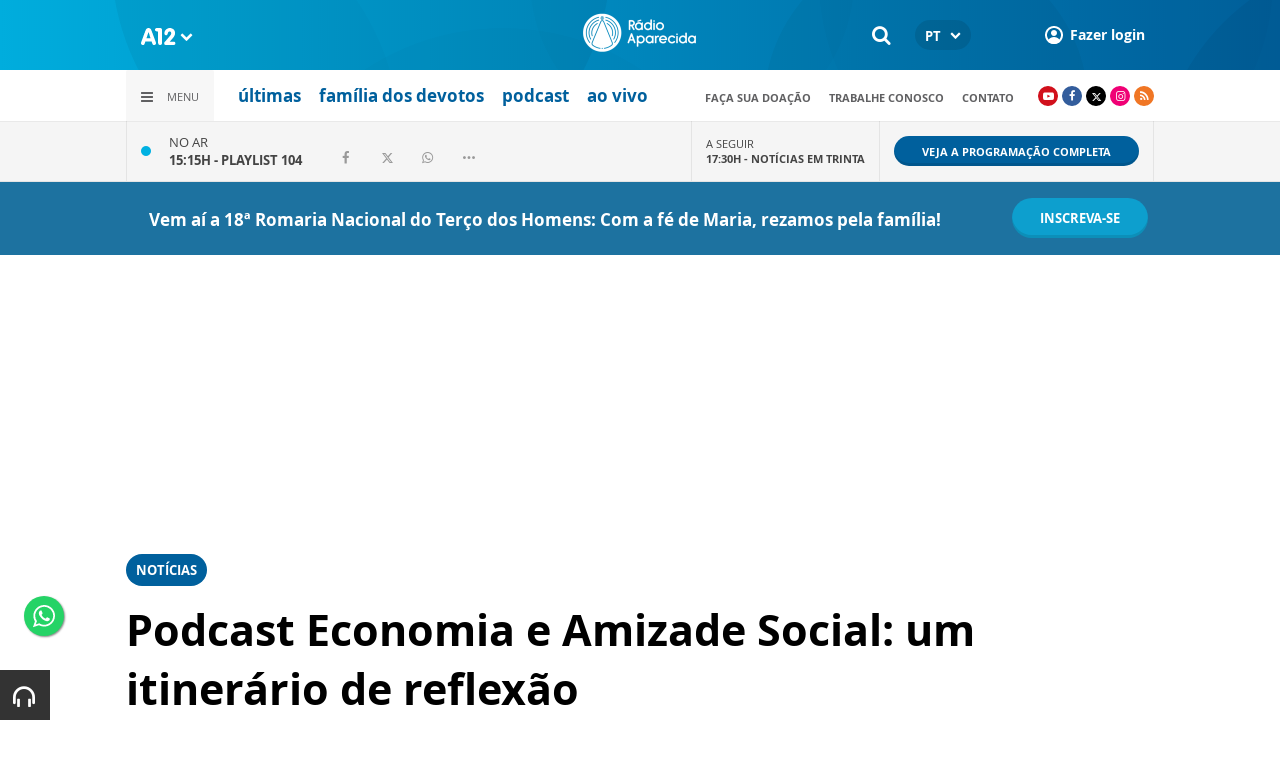

--- FILE ---
content_type: text/html; charset=UTF-8
request_url: https://www.a12.com/widget/widgets/call/w010/wgDynamicView/2561315
body_size: 121
content:
<ul>
		<li>
		<span class="hat">Rádio Aparecida</span>
		<div class="info">
			<span>
				<span class="info__hat">Ouça agora</span><br>
				<span class="info__title">Playlist 104</span>
			</span>
			<span>
				<a href="https://www.a12.com/radio-am" class="radio-am-popup">
					<i class="icon-headphones-1"></i>
				</a>
			</span>
		</div>
	</li>
	</ul>

--- FILE ---
content_type: text/html; charset=UTF-8
request_url: https://www.a12.com/widget/widgets/call/w050/wgDynamicView/1845326
body_size: 508
content:
<div>
	<div class="now">
					<p class="now__info">
				<span class="now__status">No ar</span><br>
				<a href="https://www.a12.com/radio-am">15:15H - <strong>Playlist 104</strong></a>
			</p>
			<div class="wg-share-hrz wg-share-hrz--small">
	<a href="https://www.facebook.com/share.php?u=https://www.a12.com/radio/programas/playlist-104		&title=Playlist 104">
		<i class="icon-facebook"></i>
	</a>
	<a href="https://twitter.com/share?
		url=https://www.a12.com/radio/programas/playlist-104		&text=Playlist 104">
		<i class="icon-twitter"></i>
	</a> 
	<a href="https://api.whatsapp.com/send?text=https://www.a12.com/radio/programas/playlist-104" data-action="share/whatsapp/share">
		<i class="icon-whatsapp"></i>
	</a>
	<div class="wg-share-hrz__dots">
		<i class="icon-dot-3"></i>
		<div class="wg-share-hrz__dropdown">
			<div> 
				<a href="https://www.linkedin.com/shareArticle?url=https://www.a12.com/radio/programas/playlist-104&title=Playlist 104"><i class="icon-linkedin"></i> <span>Linkedin</span></a>
				<a href="mailto:?subject=Playlist 104&body=Olá, acho que você se interessaria em conhecer este conteúdo: https://www.a12.com/radio/programas/playlist-104"><i class="icon-mail-alt"></i> <span>Enviar por email</span></a>
			</div>
		</div>
	</div>
</div>			</div>
	<div class="next">
					<p class="next__info">
				<span class="next__status">A seguir</span><br>
				<a href="https://www.a12.com/radio/programas/noticia-em-trinta">17:30H - <strong>Notícias em Trinta</strong></a>
			</p>
			</div>
	<div class="link">
		<a href="https://www.a12.com/radio/programacao" class="wg-btn wg-btn--small">
			Veja a programação completa
		</a>
	</div>
</div>

--- FILE ---
content_type: text/html; charset=utf-8
request_url: https://www.google.com/recaptcha/api2/anchor?ar=1&k=6LdcryIUAAAAABT1YC0na7udTiH8R8iAooZR5rh2&co=aHR0cHM6Ly93d3cuYTEyLmNvbTo0NDM.&hl=en&v=N67nZn4AqZkNcbeMu4prBgzg&size=invisible&anchor-ms=20000&execute-ms=30000&cb=sri64y7f8wr3
body_size: 49366
content:
<!DOCTYPE HTML><html dir="ltr" lang="en"><head><meta http-equiv="Content-Type" content="text/html; charset=UTF-8">
<meta http-equiv="X-UA-Compatible" content="IE=edge">
<title>reCAPTCHA</title>
<style type="text/css">
/* cyrillic-ext */
@font-face {
  font-family: 'Roboto';
  font-style: normal;
  font-weight: 400;
  font-stretch: 100%;
  src: url(//fonts.gstatic.com/s/roboto/v48/KFO7CnqEu92Fr1ME7kSn66aGLdTylUAMa3GUBHMdazTgWw.woff2) format('woff2');
  unicode-range: U+0460-052F, U+1C80-1C8A, U+20B4, U+2DE0-2DFF, U+A640-A69F, U+FE2E-FE2F;
}
/* cyrillic */
@font-face {
  font-family: 'Roboto';
  font-style: normal;
  font-weight: 400;
  font-stretch: 100%;
  src: url(//fonts.gstatic.com/s/roboto/v48/KFO7CnqEu92Fr1ME7kSn66aGLdTylUAMa3iUBHMdazTgWw.woff2) format('woff2');
  unicode-range: U+0301, U+0400-045F, U+0490-0491, U+04B0-04B1, U+2116;
}
/* greek-ext */
@font-face {
  font-family: 'Roboto';
  font-style: normal;
  font-weight: 400;
  font-stretch: 100%;
  src: url(//fonts.gstatic.com/s/roboto/v48/KFO7CnqEu92Fr1ME7kSn66aGLdTylUAMa3CUBHMdazTgWw.woff2) format('woff2');
  unicode-range: U+1F00-1FFF;
}
/* greek */
@font-face {
  font-family: 'Roboto';
  font-style: normal;
  font-weight: 400;
  font-stretch: 100%;
  src: url(//fonts.gstatic.com/s/roboto/v48/KFO7CnqEu92Fr1ME7kSn66aGLdTylUAMa3-UBHMdazTgWw.woff2) format('woff2');
  unicode-range: U+0370-0377, U+037A-037F, U+0384-038A, U+038C, U+038E-03A1, U+03A3-03FF;
}
/* math */
@font-face {
  font-family: 'Roboto';
  font-style: normal;
  font-weight: 400;
  font-stretch: 100%;
  src: url(//fonts.gstatic.com/s/roboto/v48/KFO7CnqEu92Fr1ME7kSn66aGLdTylUAMawCUBHMdazTgWw.woff2) format('woff2');
  unicode-range: U+0302-0303, U+0305, U+0307-0308, U+0310, U+0312, U+0315, U+031A, U+0326-0327, U+032C, U+032F-0330, U+0332-0333, U+0338, U+033A, U+0346, U+034D, U+0391-03A1, U+03A3-03A9, U+03B1-03C9, U+03D1, U+03D5-03D6, U+03F0-03F1, U+03F4-03F5, U+2016-2017, U+2034-2038, U+203C, U+2040, U+2043, U+2047, U+2050, U+2057, U+205F, U+2070-2071, U+2074-208E, U+2090-209C, U+20D0-20DC, U+20E1, U+20E5-20EF, U+2100-2112, U+2114-2115, U+2117-2121, U+2123-214F, U+2190, U+2192, U+2194-21AE, U+21B0-21E5, U+21F1-21F2, U+21F4-2211, U+2213-2214, U+2216-22FF, U+2308-230B, U+2310, U+2319, U+231C-2321, U+2336-237A, U+237C, U+2395, U+239B-23B7, U+23D0, U+23DC-23E1, U+2474-2475, U+25AF, U+25B3, U+25B7, U+25BD, U+25C1, U+25CA, U+25CC, U+25FB, U+266D-266F, U+27C0-27FF, U+2900-2AFF, U+2B0E-2B11, U+2B30-2B4C, U+2BFE, U+3030, U+FF5B, U+FF5D, U+1D400-1D7FF, U+1EE00-1EEFF;
}
/* symbols */
@font-face {
  font-family: 'Roboto';
  font-style: normal;
  font-weight: 400;
  font-stretch: 100%;
  src: url(//fonts.gstatic.com/s/roboto/v48/KFO7CnqEu92Fr1ME7kSn66aGLdTylUAMaxKUBHMdazTgWw.woff2) format('woff2');
  unicode-range: U+0001-000C, U+000E-001F, U+007F-009F, U+20DD-20E0, U+20E2-20E4, U+2150-218F, U+2190, U+2192, U+2194-2199, U+21AF, U+21E6-21F0, U+21F3, U+2218-2219, U+2299, U+22C4-22C6, U+2300-243F, U+2440-244A, U+2460-24FF, U+25A0-27BF, U+2800-28FF, U+2921-2922, U+2981, U+29BF, U+29EB, U+2B00-2BFF, U+4DC0-4DFF, U+FFF9-FFFB, U+10140-1018E, U+10190-1019C, U+101A0, U+101D0-101FD, U+102E0-102FB, U+10E60-10E7E, U+1D2C0-1D2D3, U+1D2E0-1D37F, U+1F000-1F0FF, U+1F100-1F1AD, U+1F1E6-1F1FF, U+1F30D-1F30F, U+1F315, U+1F31C, U+1F31E, U+1F320-1F32C, U+1F336, U+1F378, U+1F37D, U+1F382, U+1F393-1F39F, U+1F3A7-1F3A8, U+1F3AC-1F3AF, U+1F3C2, U+1F3C4-1F3C6, U+1F3CA-1F3CE, U+1F3D4-1F3E0, U+1F3ED, U+1F3F1-1F3F3, U+1F3F5-1F3F7, U+1F408, U+1F415, U+1F41F, U+1F426, U+1F43F, U+1F441-1F442, U+1F444, U+1F446-1F449, U+1F44C-1F44E, U+1F453, U+1F46A, U+1F47D, U+1F4A3, U+1F4B0, U+1F4B3, U+1F4B9, U+1F4BB, U+1F4BF, U+1F4C8-1F4CB, U+1F4D6, U+1F4DA, U+1F4DF, U+1F4E3-1F4E6, U+1F4EA-1F4ED, U+1F4F7, U+1F4F9-1F4FB, U+1F4FD-1F4FE, U+1F503, U+1F507-1F50B, U+1F50D, U+1F512-1F513, U+1F53E-1F54A, U+1F54F-1F5FA, U+1F610, U+1F650-1F67F, U+1F687, U+1F68D, U+1F691, U+1F694, U+1F698, U+1F6AD, U+1F6B2, U+1F6B9-1F6BA, U+1F6BC, U+1F6C6-1F6CF, U+1F6D3-1F6D7, U+1F6E0-1F6EA, U+1F6F0-1F6F3, U+1F6F7-1F6FC, U+1F700-1F7FF, U+1F800-1F80B, U+1F810-1F847, U+1F850-1F859, U+1F860-1F887, U+1F890-1F8AD, U+1F8B0-1F8BB, U+1F8C0-1F8C1, U+1F900-1F90B, U+1F93B, U+1F946, U+1F984, U+1F996, U+1F9E9, U+1FA00-1FA6F, U+1FA70-1FA7C, U+1FA80-1FA89, U+1FA8F-1FAC6, U+1FACE-1FADC, U+1FADF-1FAE9, U+1FAF0-1FAF8, U+1FB00-1FBFF;
}
/* vietnamese */
@font-face {
  font-family: 'Roboto';
  font-style: normal;
  font-weight: 400;
  font-stretch: 100%;
  src: url(//fonts.gstatic.com/s/roboto/v48/KFO7CnqEu92Fr1ME7kSn66aGLdTylUAMa3OUBHMdazTgWw.woff2) format('woff2');
  unicode-range: U+0102-0103, U+0110-0111, U+0128-0129, U+0168-0169, U+01A0-01A1, U+01AF-01B0, U+0300-0301, U+0303-0304, U+0308-0309, U+0323, U+0329, U+1EA0-1EF9, U+20AB;
}
/* latin-ext */
@font-face {
  font-family: 'Roboto';
  font-style: normal;
  font-weight: 400;
  font-stretch: 100%;
  src: url(//fonts.gstatic.com/s/roboto/v48/KFO7CnqEu92Fr1ME7kSn66aGLdTylUAMa3KUBHMdazTgWw.woff2) format('woff2');
  unicode-range: U+0100-02BA, U+02BD-02C5, U+02C7-02CC, U+02CE-02D7, U+02DD-02FF, U+0304, U+0308, U+0329, U+1D00-1DBF, U+1E00-1E9F, U+1EF2-1EFF, U+2020, U+20A0-20AB, U+20AD-20C0, U+2113, U+2C60-2C7F, U+A720-A7FF;
}
/* latin */
@font-face {
  font-family: 'Roboto';
  font-style: normal;
  font-weight: 400;
  font-stretch: 100%;
  src: url(//fonts.gstatic.com/s/roboto/v48/KFO7CnqEu92Fr1ME7kSn66aGLdTylUAMa3yUBHMdazQ.woff2) format('woff2');
  unicode-range: U+0000-00FF, U+0131, U+0152-0153, U+02BB-02BC, U+02C6, U+02DA, U+02DC, U+0304, U+0308, U+0329, U+2000-206F, U+20AC, U+2122, U+2191, U+2193, U+2212, U+2215, U+FEFF, U+FFFD;
}
/* cyrillic-ext */
@font-face {
  font-family: 'Roboto';
  font-style: normal;
  font-weight: 500;
  font-stretch: 100%;
  src: url(//fonts.gstatic.com/s/roboto/v48/KFO7CnqEu92Fr1ME7kSn66aGLdTylUAMa3GUBHMdazTgWw.woff2) format('woff2');
  unicode-range: U+0460-052F, U+1C80-1C8A, U+20B4, U+2DE0-2DFF, U+A640-A69F, U+FE2E-FE2F;
}
/* cyrillic */
@font-face {
  font-family: 'Roboto';
  font-style: normal;
  font-weight: 500;
  font-stretch: 100%;
  src: url(//fonts.gstatic.com/s/roboto/v48/KFO7CnqEu92Fr1ME7kSn66aGLdTylUAMa3iUBHMdazTgWw.woff2) format('woff2');
  unicode-range: U+0301, U+0400-045F, U+0490-0491, U+04B0-04B1, U+2116;
}
/* greek-ext */
@font-face {
  font-family: 'Roboto';
  font-style: normal;
  font-weight: 500;
  font-stretch: 100%;
  src: url(//fonts.gstatic.com/s/roboto/v48/KFO7CnqEu92Fr1ME7kSn66aGLdTylUAMa3CUBHMdazTgWw.woff2) format('woff2');
  unicode-range: U+1F00-1FFF;
}
/* greek */
@font-face {
  font-family: 'Roboto';
  font-style: normal;
  font-weight: 500;
  font-stretch: 100%;
  src: url(//fonts.gstatic.com/s/roboto/v48/KFO7CnqEu92Fr1ME7kSn66aGLdTylUAMa3-UBHMdazTgWw.woff2) format('woff2');
  unicode-range: U+0370-0377, U+037A-037F, U+0384-038A, U+038C, U+038E-03A1, U+03A3-03FF;
}
/* math */
@font-face {
  font-family: 'Roboto';
  font-style: normal;
  font-weight: 500;
  font-stretch: 100%;
  src: url(//fonts.gstatic.com/s/roboto/v48/KFO7CnqEu92Fr1ME7kSn66aGLdTylUAMawCUBHMdazTgWw.woff2) format('woff2');
  unicode-range: U+0302-0303, U+0305, U+0307-0308, U+0310, U+0312, U+0315, U+031A, U+0326-0327, U+032C, U+032F-0330, U+0332-0333, U+0338, U+033A, U+0346, U+034D, U+0391-03A1, U+03A3-03A9, U+03B1-03C9, U+03D1, U+03D5-03D6, U+03F0-03F1, U+03F4-03F5, U+2016-2017, U+2034-2038, U+203C, U+2040, U+2043, U+2047, U+2050, U+2057, U+205F, U+2070-2071, U+2074-208E, U+2090-209C, U+20D0-20DC, U+20E1, U+20E5-20EF, U+2100-2112, U+2114-2115, U+2117-2121, U+2123-214F, U+2190, U+2192, U+2194-21AE, U+21B0-21E5, U+21F1-21F2, U+21F4-2211, U+2213-2214, U+2216-22FF, U+2308-230B, U+2310, U+2319, U+231C-2321, U+2336-237A, U+237C, U+2395, U+239B-23B7, U+23D0, U+23DC-23E1, U+2474-2475, U+25AF, U+25B3, U+25B7, U+25BD, U+25C1, U+25CA, U+25CC, U+25FB, U+266D-266F, U+27C0-27FF, U+2900-2AFF, U+2B0E-2B11, U+2B30-2B4C, U+2BFE, U+3030, U+FF5B, U+FF5D, U+1D400-1D7FF, U+1EE00-1EEFF;
}
/* symbols */
@font-face {
  font-family: 'Roboto';
  font-style: normal;
  font-weight: 500;
  font-stretch: 100%;
  src: url(//fonts.gstatic.com/s/roboto/v48/KFO7CnqEu92Fr1ME7kSn66aGLdTylUAMaxKUBHMdazTgWw.woff2) format('woff2');
  unicode-range: U+0001-000C, U+000E-001F, U+007F-009F, U+20DD-20E0, U+20E2-20E4, U+2150-218F, U+2190, U+2192, U+2194-2199, U+21AF, U+21E6-21F0, U+21F3, U+2218-2219, U+2299, U+22C4-22C6, U+2300-243F, U+2440-244A, U+2460-24FF, U+25A0-27BF, U+2800-28FF, U+2921-2922, U+2981, U+29BF, U+29EB, U+2B00-2BFF, U+4DC0-4DFF, U+FFF9-FFFB, U+10140-1018E, U+10190-1019C, U+101A0, U+101D0-101FD, U+102E0-102FB, U+10E60-10E7E, U+1D2C0-1D2D3, U+1D2E0-1D37F, U+1F000-1F0FF, U+1F100-1F1AD, U+1F1E6-1F1FF, U+1F30D-1F30F, U+1F315, U+1F31C, U+1F31E, U+1F320-1F32C, U+1F336, U+1F378, U+1F37D, U+1F382, U+1F393-1F39F, U+1F3A7-1F3A8, U+1F3AC-1F3AF, U+1F3C2, U+1F3C4-1F3C6, U+1F3CA-1F3CE, U+1F3D4-1F3E0, U+1F3ED, U+1F3F1-1F3F3, U+1F3F5-1F3F7, U+1F408, U+1F415, U+1F41F, U+1F426, U+1F43F, U+1F441-1F442, U+1F444, U+1F446-1F449, U+1F44C-1F44E, U+1F453, U+1F46A, U+1F47D, U+1F4A3, U+1F4B0, U+1F4B3, U+1F4B9, U+1F4BB, U+1F4BF, U+1F4C8-1F4CB, U+1F4D6, U+1F4DA, U+1F4DF, U+1F4E3-1F4E6, U+1F4EA-1F4ED, U+1F4F7, U+1F4F9-1F4FB, U+1F4FD-1F4FE, U+1F503, U+1F507-1F50B, U+1F50D, U+1F512-1F513, U+1F53E-1F54A, U+1F54F-1F5FA, U+1F610, U+1F650-1F67F, U+1F687, U+1F68D, U+1F691, U+1F694, U+1F698, U+1F6AD, U+1F6B2, U+1F6B9-1F6BA, U+1F6BC, U+1F6C6-1F6CF, U+1F6D3-1F6D7, U+1F6E0-1F6EA, U+1F6F0-1F6F3, U+1F6F7-1F6FC, U+1F700-1F7FF, U+1F800-1F80B, U+1F810-1F847, U+1F850-1F859, U+1F860-1F887, U+1F890-1F8AD, U+1F8B0-1F8BB, U+1F8C0-1F8C1, U+1F900-1F90B, U+1F93B, U+1F946, U+1F984, U+1F996, U+1F9E9, U+1FA00-1FA6F, U+1FA70-1FA7C, U+1FA80-1FA89, U+1FA8F-1FAC6, U+1FACE-1FADC, U+1FADF-1FAE9, U+1FAF0-1FAF8, U+1FB00-1FBFF;
}
/* vietnamese */
@font-face {
  font-family: 'Roboto';
  font-style: normal;
  font-weight: 500;
  font-stretch: 100%;
  src: url(//fonts.gstatic.com/s/roboto/v48/KFO7CnqEu92Fr1ME7kSn66aGLdTylUAMa3OUBHMdazTgWw.woff2) format('woff2');
  unicode-range: U+0102-0103, U+0110-0111, U+0128-0129, U+0168-0169, U+01A0-01A1, U+01AF-01B0, U+0300-0301, U+0303-0304, U+0308-0309, U+0323, U+0329, U+1EA0-1EF9, U+20AB;
}
/* latin-ext */
@font-face {
  font-family: 'Roboto';
  font-style: normal;
  font-weight: 500;
  font-stretch: 100%;
  src: url(//fonts.gstatic.com/s/roboto/v48/KFO7CnqEu92Fr1ME7kSn66aGLdTylUAMa3KUBHMdazTgWw.woff2) format('woff2');
  unicode-range: U+0100-02BA, U+02BD-02C5, U+02C7-02CC, U+02CE-02D7, U+02DD-02FF, U+0304, U+0308, U+0329, U+1D00-1DBF, U+1E00-1E9F, U+1EF2-1EFF, U+2020, U+20A0-20AB, U+20AD-20C0, U+2113, U+2C60-2C7F, U+A720-A7FF;
}
/* latin */
@font-face {
  font-family: 'Roboto';
  font-style: normal;
  font-weight: 500;
  font-stretch: 100%;
  src: url(//fonts.gstatic.com/s/roboto/v48/KFO7CnqEu92Fr1ME7kSn66aGLdTylUAMa3yUBHMdazQ.woff2) format('woff2');
  unicode-range: U+0000-00FF, U+0131, U+0152-0153, U+02BB-02BC, U+02C6, U+02DA, U+02DC, U+0304, U+0308, U+0329, U+2000-206F, U+20AC, U+2122, U+2191, U+2193, U+2212, U+2215, U+FEFF, U+FFFD;
}
/* cyrillic-ext */
@font-face {
  font-family: 'Roboto';
  font-style: normal;
  font-weight: 900;
  font-stretch: 100%;
  src: url(//fonts.gstatic.com/s/roboto/v48/KFO7CnqEu92Fr1ME7kSn66aGLdTylUAMa3GUBHMdazTgWw.woff2) format('woff2');
  unicode-range: U+0460-052F, U+1C80-1C8A, U+20B4, U+2DE0-2DFF, U+A640-A69F, U+FE2E-FE2F;
}
/* cyrillic */
@font-face {
  font-family: 'Roboto';
  font-style: normal;
  font-weight: 900;
  font-stretch: 100%;
  src: url(//fonts.gstatic.com/s/roboto/v48/KFO7CnqEu92Fr1ME7kSn66aGLdTylUAMa3iUBHMdazTgWw.woff2) format('woff2');
  unicode-range: U+0301, U+0400-045F, U+0490-0491, U+04B0-04B1, U+2116;
}
/* greek-ext */
@font-face {
  font-family: 'Roboto';
  font-style: normal;
  font-weight: 900;
  font-stretch: 100%;
  src: url(//fonts.gstatic.com/s/roboto/v48/KFO7CnqEu92Fr1ME7kSn66aGLdTylUAMa3CUBHMdazTgWw.woff2) format('woff2');
  unicode-range: U+1F00-1FFF;
}
/* greek */
@font-face {
  font-family: 'Roboto';
  font-style: normal;
  font-weight: 900;
  font-stretch: 100%;
  src: url(//fonts.gstatic.com/s/roboto/v48/KFO7CnqEu92Fr1ME7kSn66aGLdTylUAMa3-UBHMdazTgWw.woff2) format('woff2');
  unicode-range: U+0370-0377, U+037A-037F, U+0384-038A, U+038C, U+038E-03A1, U+03A3-03FF;
}
/* math */
@font-face {
  font-family: 'Roboto';
  font-style: normal;
  font-weight: 900;
  font-stretch: 100%;
  src: url(//fonts.gstatic.com/s/roboto/v48/KFO7CnqEu92Fr1ME7kSn66aGLdTylUAMawCUBHMdazTgWw.woff2) format('woff2');
  unicode-range: U+0302-0303, U+0305, U+0307-0308, U+0310, U+0312, U+0315, U+031A, U+0326-0327, U+032C, U+032F-0330, U+0332-0333, U+0338, U+033A, U+0346, U+034D, U+0391-03A1, U+03A3-03A9, U+03B1-03C9, U+03D1, U+03D5-03D6, U+03F0-03F1, U+03F4-03F5, U+2016-2017, U+2034-2038, U+203C, U+2040, U+2043, U+2047, U+2050, U+2057, U+205F, U+2070-2071, U+2074-208E, U+2090-209C, U+20D0-20DC, U+20E1, U+20E5-20EF, U+2100-2112, U+2114-2115, U+2117-2121, U+2123-214F, U+2190, U+2192, U+2194-21AE, U+21B0-21E5, U+21F1-21F2, U+21F4-2211, U+2213-2214, U+2216-22FF, U+2308-230B, U+2310, U+2319, U+231C-2321, U+2336-237A, U+237C, U+2395, U+239B-23B7, U+23D0, U+23DC-23E1, U+2474-2475, U+25AF, U+25B3, U+25B7, U+25BD, U+25C1, U+25CA, U+25CC, U+25FB, U+266D-266F, U+27C0-27FF, U+2900-2AFF, U+2B0E-2B11, U+2B30-2B4C, U+2BFE, U+3030, U+FF5B, U+FF5D, U+1D400-1D7FF, U+1EE00-1EEFF;
}
/* symbols */
@font-face {
  font-family: 'Roboto';
  font-style: normal;
  font-weight: 900;
  font-stretch: 100%;
  src: url(//fonts.gstatic.com/s/roboto/v48/KFO7CnqEu92Fr1ME7kSn66aGLdTylUAMaxKUBHMdazTgWw.woff2) format('woff2');
  unicode-range: U+0001-000C, U+000E-001F, U+007F-009F, U+20DD-20E0, U+20E2-20E4, U+2150-218F, U+2190, U+2192, U+2194-2199, U+21AF, U+21E6-21F0, U+21F3, U+2218-2219, U+2299, U+22C4-22C6, U+2300-243F, U+2440-244A, U+2460-24FF, U+25A0-27BF, U+2800-28FF, U+2921-2922, U+2981, U+29BF, U+29EB, U+2B00-2BFF, U+4DC0-4DFF, U+FFF9-FFFB, U+10140-1018E, U+10190-1019C, U+101A0, U+101D0-101FD, U+102E0-102FB, U+10E60-10E7E, U+1D2C0-1D2D3, U+1D2E0-1D37F, U+1F000-1F0FF, U+1F100-1F1AD, U+1F1E6-1F1FF, U+1F30D-1F30F, U+1F315, U+1F31C, U+1F31E, U+1F320-1F32C, U+1F336, U+1F378, U+1F37D, U+1F382, U+1F393-1F39F, U+1F3A7-1F3A8, U+1F3AC-1F3AF, U+1F3C2, U+1F3C4-1F3C6, U+1F3CA-1F3CE, U+1F3D4-1F3E0, U+1F3ED, U+1F3F1-1F3F3, U+1F3F5-1F3F7, U+1F408, U+1F415, U+1F41F, U+1F426, U+1F43F, U+1F441-1F442, U+1F444, U+1F446-1F449, U+1F44C-1F44E, U+1F453, U+1F46A, U+1F47D, U+1F4A3, U+1F4B0, U+1F4B3, U+1F4B9, U+1F4BB, U+1F4BF, U+1F4C8-1F4CB, U+1F4D6, U+1F4DA, U+1F4DF, U+1F4E3-1F4E6, U+1F4EA-1F4ED, U+1F4F7, U+1F4F9-1F4FB, U+1F4FD-1F4FE, U+1F503, U+1F507-1F50B, U+1F50D, U+1F512-1F513, U+1F53E-1F54A, U+1F54F-1F5FA, U+1F610, U+1F650-1F67F, U+1F687, U+1F68D, U+1F691, U+1F694, U+1F698, U+1F6AD, U+1F6B2, U+1F6B9-1F6BA, U+1F6BC, U+1F6C6-1F6CF, U+1F6D3-1F6D7, U+1F6E0-1F6EA, U+1F6F0-1F6F3, U+1F6F7-1F6FC, U+1F700-1F7FF, U+1F800-1F80B, U+1F810-1F847, U+1F850-1F859, U+1F860-1F887, U+1F890-1F8AD, U+1F8B0-1F8BB, U+1F8C0-1F8C1, U+1F900-1F90B, U+1F93B, U+1F946, U+1F984, U+1F996, U+1F9E9, U+1FA00-1FA6F, U+1FA70-1FA7C, U+1FA80-1FA89, U+1FA8F-1FAC6, U+1FACE-1FADC, U+1FADF-1FAE9, U+1FAF0-1FAF8, U+1FB00-1FBFF;
}
/* vietnamese */
@font-face {
  font-family: 'Roboto';
  font-style: normal;
  font-weight: 900;
  font-stretch: 100%;
  src: url(//fonts.gstatic.com/s/roboto/v48/KFO7CnqEu92Fr1ME7kSn66aGLdTylUAMa3OUBHMdazTgWw.woff2) format('woff2');
  unicode-range: U+0102-0103, U+0110-0111, U+0128-0129, U+0168-0169, U+01A0-01A1, U+01AF-01B0, U+0300-0301, U+0303-0304, U+0308-0309, U+0323, U+0329, U+1EA0-1EF9, U+20AB;
}
/* latin-ext */
@font-face {
  font-family: 'Roboto';
  font-style: normal;
  font-weight: 900;
  font-stretch: 100%;
  src: url(//fonts.gstatic.com/s/roboto/v48/KFO7CnqEu92Fr1ME7kSn66aGLdTylUAMa3KUBHMdazTgWw.woff2) format('woff2');
  unicode-range: U+0100-02BA, U+02BD-02C5, U+02C7-02CC, U+02CE-02D7, U+02DD-02FF, U+0304, U+0308, U+0329, U+1D00-1DBF, U+1E00-1E9F, U+1EF2-1EFF, U+2020, U+20A0-20AB, U+20AD-20C0, U+2113, U+2C60-2C7F, U+A720-A7FF;
}
/* latin */
@font-face {
  font-family: 'Roboto';
  font-style: normal;
  font-weight: 900;
  font-stretch: 100%;
  src: url(//fonts.gstatic.com/s/roboto/v48/KFO7CnqEu92Fr1ME7kSn66aGLdTylUAMa3yUBHMdazQ.woff2) format('woff2');
  unicode-range: U+0000-00FF, U+0131, U+0152-0153, U+02BB-02BC, U+02C6, U+02DA, U+02DC, U+0304, U+0308, U+0329, U+2000-206F, U+20AC, U+2122, U+2191, U+2193, U+2212, U+2215, U+FEFF, U+FFFD;
}

</style>
<link rel="stylesheet" type="text/css" href="https://www.gstatic.com/recaptcha/releases/N67nZn4AqZkNcbeMu4prBgzg/styles__ltr.css">
<script nonce="Dk2SdpwHeEGhuKXe0Bz7rA" type="text/javascript">window['__recaptcha_api'] = 'https://www.google.com/recaptcha/api2/';</script>
<script type="text/javascript" src="https://www.gstatic.com/recaptcha/releases/N67nZn4AqZkNcbeMu4prBgzg/recaptcha__en.js" nonce="Dk2SdpwHeEGhuKXe0Bz7rA">
      
    </script></head>
<body><div id="rc-anchor-alert" class="rc-anchor-alert"></div>
<input type="hidden" id="recaptcha-token" value="[base64]">
<script type="text/javascript" nonce="Dk2SdpwHeEGhuKXe0Bz7rA">
      recaptcha.anchor.Main.init("[\x22ainput\x22,[\x22bgdata\x22,\x22\x22,\[base64]/[base64]/[base64]/[base64]/[base64]/[base64]/KGcoTywyNTMsTy5PKSxVRyhPLEMpKTpnKE8sMjUzLEMpLE8pKSxsKSksTykpfSxieT1mdW5jdGlvbihDLE8sdSxsKXtmb3IobD0odT1SKEMpLDApO08+MDtPLS0pbD1sPDw4fFooQyk7ZyhDLHUsbCl9LFVHPWZ1bmN0aW9uKEMsTyl7Qy5pLmxlbmd0aD4xMDQ/[base64]/[base64]/[base64]/[base64]/[base64]/[base64]/[base64]\\u003d\x22,\[base64]\\u003d\x22,\[base64]/[base64]/Cq8Kqw47CgsO9R8Onw7gYwqbCmMK/InIPUzIrGcKXwqXCoEHDnlTClwEswo0CwrjClsOoKMKVGAHDg38Lb8OvwqDCtUxMbmktwrfCvwh3w71eUW3DjRzCnXE0GcKaw4HDssKNw7o5CWDDoMOBwrjCksO/AsO3UMO/f8KBw43DkFTDkTrDscOxMcKALA3CiSl2IMOZwo8jEMOywqssE8K8w6BOwpBfAsOuwqDDgsKTSTcWw4DDlsKvCyfDh1XCl8OOETXDizJWLXxJw7nCnWXDjiTDuQY3R1/[base64]/Cp0HCll3DlsORw5UKRcK3fsKDJFrCmhcfw7zCv8O8wrBaw5/DjcKewrrDsFEeDsOOwqLCm8KJw6l/[base64]/w53Ch8O/w6LCssO3wqjCgmLDmMODw5PDm0fCtFjCpMKjIQp8wolYZTHCjsOxw47CnXfDoV3DlsOLBAB7wrMYw6Q7aSENWWt6fAx1BcKDMsORKMO8wq/ClyHCo8Omw4lEMxNWHXHCvF8Hw5PCi8OEw7TChEd/w5vDlHBTw4TCqitYw5hlScKqwqVXDsOqw4sIagwsw6/DhkdPAUcBXMKww4gfbFMNFMKnYw7Dh8KDAV3Ch8KUH8OBOkbDp8Kqwr9OLcKvw5xew5XDhVpfw4zCgSXDll/ClcKsw4jCijN/[base64]/ChmvCgcKqSMKFw4Mya3JTw6EQw6MNc3tFUMKjw4pAw77Dry4jwpXCumPCnnLCpW5+w5TCgcK7w7HCizw9wotAw71vCMOjwo7CjcOdwrjCjsKsdBw/wr3Cv8OoXjfDj8OCw4ANw7zDrcKVw4FTQ3/DmMKUJj7Cp8KJw651dhNJw6JGJcOiw6/ClMOXMnszwo88JsO5wqBrXSVHw5pGZ1fDpMK4ZQjDq3IrcMKLwpHCqMOnw6HDi8Oyw6M2w7nDpcK4wo5iw7DDo8KpwqrDpcOufFImw5fChcKlw4jDhjlIBFoyw7/[base64]/CjG7CgsKULl/DocOBDEBSXVcjE8KnwoHDh0XCt8OmwoLDtFfDl8OMYQnDoSJnwo9Bw6pFwqzCnsK2woYiJ8KnbD/CpxnCvzjCljrDh3UIw63DvMKgAQEBw4AWZMOewq4kUcOmbV5VdsOyM8OnTsOYwo7CoknCjm4cIsOYHBzCi8KuwpbDhWtOwolPO8OQBsOswqHDqg90w6LDgn50w7/CgMKEwoLDm8O5wr3ChVrDojh5w7rCtzfCkcKlFGNOw7bDgMKbBHjCn8K6w7czIX/[base64]/w5Nvwo9xw7PDvHTDpGpxw7A7wrkzw4vDrMOGwrPDucKPw6okaMKfw6DCnX3DocOOT0XCjXHCtcOAMjnCj8KrSk/ChsK3wr0EDQI2wqzDq3IbTMOsE8Oywp7CviPCu8KTdcOHwrXDlilTJwXDhB3DqsOfw6oBwpzCsMK3wo/CrinChcKEw4rClUkLwqPDoVbDlMKnWlQxH0LCjMO3PHzCrcKFwoMewpTDjUBRw7xKw4zCqgrClMO2w6rCgMOxPsOyWMOIIsOEUsKrw7t/FcOpw77ChjJ+XcOGbMKYXMOXH8O1Lz3CocKQwqEseCLCr3rCiMOHwpLCsWQowplOw5rDtATCjiVAwrLCsMONw5HDnkglw75/[base64]/Ctz/CqnfDk2sCc18ZWiDCs8K+SXoNw4PCm8KMwrVQDsOvw7d3SxfCiFoKw7HClsOBwrrDjH0DJzvCk3Vnwp0IN8OkwrnCrTTClMO4wrAYwrY8w5F2w7Qiwo/DvMOhw53ChcOGN8Kaw7USw6zCsDldacO1AsKfwqPDk8Kvwp7DgMKhOcKewrTChxhRw61tw5EOY0rDlHTDojdaWQgOw5t/[base64]/w7tQw77ClcK/[base64]/ChsO0worChsKswq/[base64]/esKJfQR8NB1gWMO5woHCqcKWHBVYw7BCw5vDrsO0wow2w4jDh34ow5/DqRPCu2fCj8KGwrYMwrvCt8OBwowHw4TDisO+w7fDnsOXYMO1K3/DjkQtwpnCpsKfwo5qwp/DhMOmw58sHTvDqcO9w5MWw7V5worCtRUXw6kAwrDDlEN3w4dnPkXDhMKmw64iClpXwoPCi8OkFn5LHMKuw40Fw6p/dhBxXsOSwqUpZlx8YS4LwqF8XsOawqZ8wqY0w7vCmMKNw5x/eMOwZlTDncO2w6DCqMK1w5JqC8OXYsKMw53CsjAzDsKkw7rDpMKjwoIDwpPChz4XfcKCTEwOScOqw4MSL8Omc8O6P3LDp11bM8K2eyfDsMOnCyDChMKxw6DCnsKoT8OdwqnDoxjCmsKQw5HDlD3Dqm7DisOcCsK3w5Y/Yzl/wqY/[base64]/CksOSw7INKsO/wq/Dj8O4JRPCgcKHIsKMw5ZewrHChMKgwpJDMMO3ecKHwr0jwojCusKASlzDoMKxw5LDoXUlw406HMOpwoREAH3DkMKtMH5rw7LCjGB+wrzDkkbCtzTClUDCvBopw73CocKmw4zClsOywp8Ge8OCXsOuTsKZLG/CoMOjKTk6wqfDmnk9w74/PCsgElUAw7DCpsOswoDDlsKNwr1aw6MdPzEdwoY7azLClMOFw7HDmMKQw7vDuTHDsEUuwoHCvsOSNMOTZxbComLDhlDDu8KERQZQRWrChnvDj8KlwoE3eSd4w7DDhDoFaG/[base64]/CtDBlw7rDtsKqDx/DiMKFwoQUOMOzVsKXwrDDl8KUIsOoTT51w48zZMOje8K0w7LDuVxiwr5BMBRowo3DpcK7PMOZwoVbw7jDocO/w5zDmAlNbMKdeMOVfQbDvF/DrcOswobDicOmwqnDmsOIW0Bgwr4keiI/GcO+Zh/[base64]/CrxjCrMKBwoEZERDDgmc4LMKgwrwvwozDtcOvwq8aw6IzAcO4PMOIwpRtG8KCwpDCocK3w4tPw45zw5AewqcSKcOPwqoXGS3CnQQAw4bDql/CnMOhwphpEB/CpiZYwrplwqciK8OOb8Oqwqwlw4Rjw4BfwoZQXW/[base64]/CjMK7wq3CiSbCrsKywol9I8KrGMKmYsKrYUzDt8O1FwNhYik4wpJswrfDpcKhw5hHw7nDjAAIw4nDosOGwrLDhcKBwo3Co8K3YsKgFMOtFHkyWMO3DcK2NsKSw7opw7ZdTxgrdMKCw4UydsOwwr7DvMOSw6A6PSnCv8O6AMOrw7/DlWfDhj9SwpAjwppDwrUgL8OhQsK7w4cMSGbDpVnCuHTCl8OCcCNGay0Fw7/Dtxt1CsK6wpBAwqBHwpDDjEfDpsO8NcKMWcKgDcOlwqYhwqwscmg4M1t6wp9Lw6Ecw7hmWibCksKgW8O+wotEw4/[base64]/Oxg4C0Ysw7nCu8O/wq5XwoPChMKHMcOCH8KHFj7DucKJDsO7RsO5w552dSXCi8OBR8OfDMKtw7FUbTElw6nCqWpwJsOowoTDvsK9wrhJw6HCtTJoIz9OLMKjfsKxw6UNwrNiYcK3MlhMwobDlkfCsmLCqcKuw7rDisKzwqINwod4McOlwp7Cj8KVck/Cjh0TwofDuwhew511csO+WsKgCgcOw79VdsOgwrzClsOlLcOZCsK7wq4BTULCjMK4DMKhW8KMHFgow45kw5MgBMOTwpjCtMO4woY7EMKDST4Bw4c3w7HCjFrDnMKOw4AUwpvDpcKSIcKWB8KSYyl0wq5JBzvDl8KWGlkSw4jDo8KnVMOLDirCoU/CpWcpTMKZT8Oib8OFCMOKf8OMPsKpw4DCsTbDr3jDtsKtZ0jCjXbCp8K4VcKkwobClMO6wrNnw5TCjXoPW1rCqsKIw4TDvTrDlcK+wr8lKsKkJMOwT8OCw51Tw4DDrkXDt0PDul3DrwHCgT/[base64]/CkQjCvC/Cn8K2w77Dug/CvsOAwrbChwzCnsOha8OnPxrCk27DkgXCscOgd1JvwqjCqsKow7BvCz4Ewq3CqFvDjsOeJiHCvsOCwrPCo8KSw6zDncKtwq0zw7jCgBrDhDPDvGfDs8K6LhfDj8KiNMOzT8O9N2FHw5zCjW/DtSEvw67Cp8OWwpUMM8KPBwx8GMK+w7EjwrvClMO9HsKNczpmwrrDjU/[base64]/CgMOaCW8/[base64]/[base64]/TsKtcVbDjMKFwp3CrHIzPcOJfMOtwqZIwprCrsO+PQ82wp/[base64]/w4fDqDDDoMOhwrbCh8KlwrrDkcOwwpTDjU3DisOwwrx3ajISwqDCg8OGwrHDnyknZgDCuVUfWsK7f8O1w5DDlcKWwrJJwodyFcOGVz3CkDnDhHTCmsKXBMOwwqJEIMKjUcK8wpvCv8O7RsO9RsKpwqnCvkQpFsK3YyvCvhrDsWXChBgqw5Q/[base64]/Cr8KDw7pSTsOmw5xhasOgLFxiS2nCqHHCkh7DgsKtwp/[base64]/wqw+wrJ6EcO5wpdresOKwq8Xw4J7ZMKrw7Fyw4zDjk4BwoDDuMKJKl7CnwFKbzHCpcOoUsOzw4bCgsOIwpMaGnDDucKJw6jCmcK/W8KlLl3ChkVLw7lfw43Ch8KOwp/CucKIR8Kxwr1awpYcwqLDvcO1XkJvZnV2wot+wqNZwq7CpsOdw4jDsQHCpETCqcKLLj/ChsOTdsOpdMODcMK0bH/DpsOfwoInwrrCmG9sAT7CkMKTwr4Lc8KfRmfCpjDDjH0dwrF7dC5hwqgWPsOGFl3Clw7Cq8OEwqxwwr0WwqrCq3vDl8O1wqMlwoIIwrV1wosfaAHDhcKGwqwrLcK/YMO+wqF9Rg9YBBtHJ8Ktw7wew6vDoFI2wpvDi10/[base64]/CrcOkEDIxZXl8GcKJaMO4AhPCiD4rfcKWaMOhKHU9w7/Dl8KzRMO2w6QcX27DpFt9TRXCucO6wr3DphnCmVrDthrCucKuDANaQ8OQbi92w44Wwr7CuMOTDcK2HMKeCRh6wpPCpW4oPcKbw5rCm8KlGcKWw5PDksO6R30gLcObHcOswp/CvG/DvMKgcHbCgcO/SiPCmsOaSyoAwolFwqIDwp/Ck07CqcOtw5AzYMOKGcOMbsKgQ8OyHsOYTcKTMsKfwpU2wrc+wqE+wo5sWMKIXEzCvMKdTAY3QzMXAsOXa8KNHMKqwrFMa0TCgV/ChXXDosOkw5VaQEjDv8K4w7zCnsOQwozClcO9w7Z/eMKzHwkVwrHCjsK2XwDCsFhIbMKoOFvCosKRwpBHDMKkwqdHw5HDmsOtMjYYw67ChMKKMmwMw5LDrCTDhF3DrsOaE8OMPTYgw6LDpSDCswHDqDBmw6t4HsOjwpjDlzp7wq1/wqwpQsOPwpQjMQ7DuTPDu8KSwpIcAsOCw41lw4F/wrxFw51Vwrw6w6PCv8KTB3vCpHpfw5AZwrzCpX3DlEpgw59FwqFdw5MXwobCpQ0ta8K6fcO5w6fCucOGw4BPwoDCpsOAwqPDvVUpwp5ow4/[base64]/Dqh96w5pCIWrDvjbCu8OpThfDgcKqwogxFCYCJcOVFsKWw53Dn8KgwpTCpEcldUvCksOQJsKcwoR7Y2PCn8K0wrfDoAMTcg/CpsOtBMKBwozCsXBZwrlswr/CpcOzVsOzw5vCoXzCnDoNw5LCggkJwr3CgsKqw7/Co8K7RMO9wr7CgFPCi2TCmWpdw6XDi1zCi8K4JCYcbMO2w7LDsgJFZhTDn8OWT8OHwpvDo3fDpsORaMKHXEgbWsOpb8OVShIfXsO6F8KWwpfCpsKDwojDowobw51Yw6PDrMOAJcKRdsKpEMOCH8OFeMK1w6jDgGPCgmXDl3F/[base64]/CkyPCmhBzYnjCoBjCvDzCp8OlUynCpsKiw6zCqyNFw61ww4TCtDjCo8K6NMKxw57DkcOewoPCkVN5w4HDpQd2w6PCqMOBwq/[base64]/CgMOnwqnDn8Kaw7tfVcKIKsKwBcOTPFoiw68rFjjClcKSw4RTw4gVfFJowqPDuw/DvcOEw41vwr12TcOnM8KKwrwMw5tHwrDDoxbDgsK0MgVKwovCsAjChnTCrXrDn1HDhALCvcOjw7QHd8ORc19FPsKsCMK3NA92EizCtivDpsOyw5vDrCJPwroXSWFiw48WwrJxwr/[base64]/w77CsQxuwoIIwqvCoAQHWFAOIUHDncO0c8K4JyAVw4Y1dsODwpB5E8KAwpZqw6jDkV1fSsKmRC9FfMOiRlLCp0jCmMOvbgTDpAoEwoINWGkOwpTDgQfDrQ9PM287w5fDvzdawr58wpYmwqt+csOlw4bCq1/CqsKNw5zDlsOrw5BmC8O1wpcmw5QAwoAdfcO0P8Ocw57DmMK/w5fDln7DpMOYw6HDoMOtw5t5JVtTwpnDnEHDh8KYIXFoZ8KufRlVwr3DtcOMw4HDug92wqY4w6ROwpDDiMKaJn9yw4TDqcOSBMOtw5VkezbCv8OUTx8kw61yW8OvwrPDmhjCn0XChMKYFE7DrsKjw6/[base64]/Cv11pwoTCvSwFwrEQwp/CvFXDhsKrYlsNwrUjw6AWXcOPwoN5w7nCvcOwAhttU0wmG3VfA2/[base64]/[base64]/[base64]/CpMO6woDDhDrCgFAfwo5Jw4rDtcKqwrbDuMOUwoHCgiPDo8KSE0M6XHRNwrLDoTzDjsK3LsOVB8Omw7/Cm8OoDMKUw4jCm0/Cm8Onb8OoYijDtlU4woNUwp9jb8OUwrnCnzwawo15OxtAwrnCmkbDu8KWA8Otw4zCtwZ7Sy/DoTBFKGrCu1csw7x8MMOYwqVwf8KYwqUWwrNjKsKAHsKnw5XCp8KMwpgncXfDkHPCvkcBXXYVw4EwworCgcK8w74eNsOLw4XCql7CsmjDsgbClsKrwqY9w7PDiMORfsOiUcK8wpgewoonHBTDqMO6wp/CiMKqFmXCu8KLwpPDsBE3w6IBw6kMw5VSKVRhw4PDo8KhWiJGw6NddylwYMOWccOYwqkNVTPDosOlJ3nCv2gzAcOWClHCvcO9KsKwUAVETnrDs8KjYXVBw6vCjwHClcOkfCjDosKdBXdpw41+wpsyw5gxw7d5aMOtKWbDt8KXJcODNjRCwpDDlA/DiMOiw4pRwoghcsO/w4ZFw5J1woDDkcOGwq4EEFJVw5XCicKmOsK3IwLCkBtTwqfCpcKAw7UYSC5aw4DDvMOKYE95woXDoMKPZcOaw5zDjVd8c2PCvcOzLMOvwpDDnH3Dl8OZwqDCmsKTTVBmNcOBwpUYw5nCnsKGwq/DuC3DtsKRw6god8OewrUmJ8KTwo54BcOwBMOSw5Rva8K3G8Omw5PDhVEHwrRww5gsw7VfOMOXwolCw44nwrYbwrXCjcKWwoEDFSzDnsKBw7IZUcKmw60zwp8Jwq/[base64]/[base64]/[base64]/[base64]/DocOII05bTGfCq2pFwqcmwp8Dw47CmFFWMsK5W8OeDcOvwq0aQMONwpTCpcKqPz7DrMKzw4I0AMK2XEZpwqBoWMOcYlI3T1xvw48aWSVmesOIU8O7V8OXwrXDkcOPw6how7A/S8Ovwo5UEmY9wpnDjyobGsOyWXMNwqPCp8K1w6N8w5DCpcKke8Omw4jCug/[base64]/CicKZw4vDng3CiBHCsXE5P8O1fsKawqwgC13DvcKsdsKkwqzClEA2w7XCl8K/WQ0nw4YtXcOww79Iw5DDvTzCp3fDmFDDjAU6woJeDxnCpUDDk8Kzw49oZDPDpcKUdhtGwpHDqsKOw4HDmhFOKcKuw7RUw6Q/N8ORJsO3VMKrw5g9DsOCDMKGVMOhwqbCqMKWRVEucSZfFQVnw6dhwrHDn8K1U8OnU0/DrMKWYkoQf8OeIsO8w4bCtcKWRgJ8w63CkinDh2HCiMOxwobDqhcBwrYQJ2LDhnnDj8KVw7lbcXB7IgHDmQTCqC/Cp8KUWMKQwp7CknEHwp/[base64]/DphrChMKmE1gNaTxeMjrCrDVoJmMnw7HCtsKuHsK4BQ0Tw4LDhEfDmQjCgsK6w6vCjgopa8Ovw6gKV8KVSjDCh0zDs8ObwqdhwrrDq3nCuMOzdUwDw7bDncOnZMOvP8Ogwp/DtVbCtnYybEPCucOhworDlsKAJ1nDpsOOwpTCr09+RmzCsMO+RcKhI3LCusKOAsOKLwHDicOAG8KgYRDDp8KyMMOHwqwtw71FwprClMOdBsKnw6t7w7xsXHfDr8OJTsKLwozCpMO4wpo+wpDCi8K5JmEbwo3CmsOYw55jworDscOywpVCwpfCv2LDrUp/[base64]/LEXCrsOsR17ChF/[base64]/CssK4OWDDo8KFAcKUM1rDqsOnOl0bw4DDksKdBsOaJmTClhrDi8KowrLDp1sOIl4pwqkuwowEw7TCv3bDjcKXw6jDnxZIIyYMwrciIxM0XD/ChMOJGMKeJA9PBiDCiMKrJEXDscK/XVnDrsO8fsKqwosxwpxZWxHClMORwqTCrsO9wrrDksOkw53Dh8KDwoHCosKRFMOHQxPCikrCr8OLW8OEwo8CWwtsDQ3DmFIkUEnCly4Gw4E/[base64]/woTDk8K/woUDN8OmAMOQw5fDijrChMO8woDDpGTCgjQoRcO1GsKKXcKvwoxlw7HDvTU4FcOLw5rCqH0+DcOSwqTDmMOBKMK3wprDgMOkw7MqYHl4wpMUIMK9w6/DlCQdwq7Du0rCtUXDmMK3w6YQc8KWwpB8NFdrw63DtVFCCW41VcKpAsO/VgXDlW/CmlR8WjYKw63Cq3sWI8KWHMOrcQrDiFFab8KUw609a8OEwrt9f8K+wqrCkDUsXU5hDyQfO8Kjw4/DpcKAasKZw7tuw5/[base64]/CogbCisO6PMOVagfCikpww60GKlLCl8O8X8KKAmJ5PMKTCzFqwqQ1w4XCssOKTTTChXZbw4nDlcOMwr5awrjDsMOawofDskbDvDsTwqnCoMOIwoEYGkV6w75tw7YAw73CpH1Ud17CtTfDuS9sBEYpDMOWb2kpwqtndl5uQyTDiWwkwpDCncKcw4E1AlDDnU8EwqQaw5/[base64]/DnS7Cq2bDmsK/VsK+wqIBGz11w7R6w7RlwrA8UxPCjMORWinDszRCBsKzw4PCuwF3YF3DoCjCocKiwqgZwooiMxJNfMK7wrkRw71xw59MKh0bHsK2wqIUw7/Ch8KNK8KPIAJxfMKtNx85Si7DucOSPcODLsOtQMKmw5/ClsOSwrUgw5ULw4fCpTZqcEZxwrjDk8K+wrROw7Z3U3x1wo/DtETCrcOBYkPCs8ODw6/Cvw7CkH/DmsKDM8ODRsOhe8KjwqRAwrFVGm7DlsO2UMOJOnR/[base64]/IkHDphLDj8KiFw1Nw55qDBHDosKjw6xVw7oqX8K6wogOwprCp8K1wpgcOQMkVUTChcKDNTnDl8Kfw7HChMOEw4gNIMKLdXZCWCPDocOtwrZ/F3XCksKEwqpnOz9kwrptNh/DuVLCmVknwpnDk1fDusOPOsK0w7Qbw7MgYD0bZyNdw4HDkA8SwrjCsCjDjBs+TWjClsOsZx3DicOHVsKgwoYdw4PDgnFZwpNBw4IDw7DDtcOpfUbCmsO9w5TDvi/DuMO9w5bDlMKNdMKcw6XDthwcNMOWw7RhAkAlwpnDgR3DmzMeImzCoTvCn2BzHsOFJR8dwo87w65Qw4PCo0bDll3Cr8OqO35CR8KsBDPDoypRKVA0wpnCtsOtMRF7VMKiWcKDw7AnwqzDnMODw6Z0EgA7AmxIO8OJV8Kzf8KBKU/DjlbDqnjCtVFyXTAHwp9UA2bDiHoJCMKlwqoIZMKCwppNwqlEw4jCjsOpwp7DkmfDkF3CtGlQw7BMw6DDgcO1w5vCoGYAwqPDt1bCsMKHw6kdwrbCulDDqA9zcXAqOxDCncKHwp9/woTDoC3DkMOMwoIaw6bChMOMP8OCMMKnFiHCrQwJw4HClsOXwr/DrcOnGsOJBiAgwpJiB2rCl8Otw7VAw7rDmWvDnmTCjcOxWsO6w54dw7xTRQrCjmrDgRdlWjDCkFfDlcKyGBzDk3Vgw67Cg8OUwr7Ctkp+wrBTMhLDnTtxwo3DvsOzKMOeWw8LAUnDqy3ClsONwoXDj8K0wovDqsOXw5Bhw7PClsOvRzMywo5Xwp7ClXfDrsOAw6V/AsOJw7IvF8Kaw49LwqolcVrDhcKiB8O3ccO/wr7DrcOYwplKYVcMw4fDjEZjbVTCi8OROzl1w4vDpcKWwpQ3c8OyCmlPPcKcIMOyw7rChcKPPMOXwqTDk8K0MsOTY8O9HAh/w4ZJRiYQHsOpfkssaxrDq8Okw6IOMzdQB8Kow5bCoTIBKEJkLMKcw6TCqcOswoHDi8K2WcOUw7XDpcOJfnTCrMKFw7vDn8KCwpJIW8Oowp7CmGLDhzrDh8OSw4HDoyjCtVQjWkBLw7xHDcKzIsKVw5huw5kwwpHDssOSw78Lw43DvkMjw5YJWsKyAy/DlmB4w4FBwqZfRxjDqiQXwq9VQMOAwpMLNsOmwr4VwqBEMcKZG1BHAsKlNMO7Ynh2wrNmXX3CgMKNIcKUwrjCtSzDr33ClsOlw5TDmX9DacOlw5TCucOBb8KOwoNXwpnDqsO9WcKNYMO7w7bDj8O/FkEcwroMPsKiBsOgw43Ch8KlSwYqUsKkVsOhw6EDwrXDp8KhO8KjaMOGP2rDlcOqwpNVccObYzR+TcOww4BUwo0qK8O6I8O6wptCw6o2wofDisOsdTfDlMOOwpkINCbDtMOtFcK8SWDCrlTCqMOPMkMtLcO7a8KyLGl3J8ObUsOVRcOmdMOBDzdENn8/[base64]/CnhLDpsOnUl3DkUBIwprCjiN+fx/DriBrw6TDnXM8wrXCu8ORwo/Dkx/CoHbCq3pfajg8w5PCph4swpPDg8OEwoTDsXwnwocCRQvDk2BywpvDvcKxKAXCvsKzPivCrkXCq8Omw5bDo8K2w6jDkcOubkLCvsK2IiEiKMKawonDn2MKQyRQTMKbK8OjX3TCt2DDvMO/UTvDnsKHasOkZ8Kqwp1/CsOVTMOBUR0rG8KgwoBOSVbDncObVsOIM8OwVk/Du8Odw5/[base64]/CssOZA8KCDsOma3Zwe2MGw69yEcKPHcOuX8OVw6R2w64uwqzDryJdC8Kjw7zDqMOhw50nwqnCtAnDuMONYcOgXhgSL1vDrcOUwobDuMKqwoDDsSDDt2ZOw4pHRMOnwpTCujTCsMK0MsKGRGHCl8OSYFxOwr/[base64]/CmMOFwqI1ZcKeRR3CjcKvwoXDiVN5e8K4Ji7DilLCpcOyAE8kw4NMPcOXwo3CiltaAX5HwrjCvC7DtcKow7vCuGTCn8OmDS3DpycUw6VHwq/CjBHDpMKAwpvCgsODMmc0DcOnYEoww4jDvsOwZDt3wrwXwrXCkMKsZEBoJcOjwpM6DsOYFjY0w4bDo8O/wrtuZ8OvQcK7wqIrw5EEeMOww6s0w57CksOCEBXCgMO4w6g5woV9wpjDvcK4Jg14O8O9DMKpNVfCtQXDmsKmw7NZwpRtwrjDnEEOSGvCtsK1wqTDocKcw6rCoTsBREcAwpcfw63CpnAvDn3CtkTDs8ODw6fDgzHCg8ObLGzCnMKvYy/DlsO1w6sNfcOdw57CkFHDssOZCsOTY8KMwovCkmzCn8K6GcOxwqzDqA13w6xzdMOWwrfDgkEswpQZw7vCpR/Don8Tw4jCkjTDlwwASMK3OR3CvVdiNcKBCUg4HsOcN8K9Tk3CrTnDicKZYU9Hw6tww6AFBcKew6/CtcKfamDCj8OJw4gZw7Inwq50XFDCjcOywrk+wpvDlnjDuznCpMOiGMKLTyVqVDFdw4/CpxIxwp/CrMKLworDsClFL2nCusOVBcOMwpJdRngpdsKmLsOJOnpEaF3CoMKlSQ4jwpdCwrV5KMKRw5nCqcO5OcOowplQVMOGw7/CkHjDgUs/BlxKd8Ofw7UMwoNsZ1MbwqfDq0/CoMKiLcOCBC7CnsKkw7Mtw4kUJMOjL2jDgEfCvMOdwoRvRcKgWSczw4bCicOWw58ew4DDk8Krf8OVPi1MwrI8KVJNwrB+w6DCiA7DsS3CgcK+wpzDvsK8UBbDh8KAdE9Ew6rCggASwoUBU3BIwpPDsMKUw4/Cl8OhJ8OAwrfChsOlfsOJeMOGJMO7w6gKWsOjAcKxDsO/[base64]/DpClfw5vCpsK4S0ULwovCiUZtfMKyVn7DhsOlE8OXwoQZwqUhwqg8wp3DhRLCjcOiw64MwoDDkMK2wpRNRQrDhXrCp8OkwoJ4wrPChU/Co8O3wrbCqgp/V8K8wopZw4JJw7tyOgDDnjEuLhnCnsO6w7jCln9iw7sKwos7w7bCuMOlUMOKHkPDqsKpw7TDu8O/DcK4RTvDmjZibsKEPVRhwp7Ci3zDk8KEwrJCUEEAwo4RwrHCjcKFwq7DpsKhw5oCDMO6w41pwqfDqcOuEsKAwrMjelPCjTzCmcO+wq/DoSxQwqkySMKXwp7DksKBBsObwoh2wpLCtVsCRhwHJSstIAbDpcKKwpx1CUrCu8ORbRvCin8VwrbDjsKrwpHDq8OsRh9ZEjVzF38Wd3DDisOaJgYpwozDhBfDlsOPEX1/w78hwq5wwr/ChMKfw594QVRhD8OfQQ0Lw5QLUcKsDD7CmsOMw7VLwpzDvcODZ8KcwpLCsVDChnhMwqrDkMOlw5jDsnDDrsOkwoXDp8KBVMOmPMKDR8K5wrvDrsKPMcOYw7/CqsOqwrQZGSvDuiHCo0pRw6Q0LsOXwpEhdMOew4o0YsK/NcO7wq0gw4x6RCXCv8KYYwTDjy7CvhjCi8KYCsOwwrMawr3DpTBQGjMRw5JjwoUkdcKmXGnDrgZMKmjDlMKdw556QsKOacKhwoAtZcOWw5RmOFIEwqDDvMKiI33Ds8KdwoPDusKdCXUPw6tvIxZyGB/Dty9rXmtbwrXCnEM9c3hJScODw7/DkMKGwrzDrmV8FyjCq8KTI8K6QcOGw5fCqSIXw6MGd1zDhkZgwozCmRMTw67Dj3zCuMOiTsOCw4MTw5wMwoocwpBnwqxGw7/Cgg0fDsOLb8OvHwTCn2rCiiA4VDkxwpo/w44yw6N4w6Rbw4fCqsKfD8Kmwq7CrjBRw6gowp7ChSAuwpN9w7bCrMOVQx7CnwJtJsOGwoJNw40Jw6/[base64]/DqMOKw5fClcOAQsOZHFwKwrR1fj3Dm8OMdGDCssO6IMKyU0DCnsO+Fx1cIsK/[base64]/DvMKsTsOWw4XCjHxvwrQfbcOuwrjDr8KcRnQNw4fDgXHCvMOyGSPDjcOmwqzDk8O2wo/[base64]/acKeC3oQwo1swpxROsKSU8KLw5jDkcOfw77DoScRa8KUHGPChWVRTAUswqBfbGslQsKUDkdGbnlROk1gSyITC8O1OiFewq/DhnrDqcK6w70gw5fDuQPDilddXsKaw77Ct1kdJMKeK2PCsMKywokBw4bDl20KwrDDisO1w5LCpcKCJ8KgwonCm0pMSMKfwpNUwr5YwocnUBRnI09eLcKCwp7CtsK+VMO6wrzCoX5Yw7jColkVwrMOw4U+w7sQCMOiMcOMwpcVccOmwpQfUGdbwqMuHmhFw7A/EMOjwrbDkBvDk8KJw6vCijzCqHzCvsOkfcOGacKpwoRiwokLE8K4wpkIRcKtwrIpw5rDoCzDs3xVSxfDqi4bN8KCwprDusOvRgPChkt2w5YTwoEsw5rCswkLFlnDpsODw4ghwrvDosKjw79BTnZPwr3DvcOxwrvDjsKFw6I/[base64]/CrlXCh0LDusOkwrQGw4RtBsOUw7PCq38EwrlRDGM0wqsbNV80cntVwrQ1YcK0DcOaH20WA8K2dAHDr0rCsAPCicK6woXCtcO8wpQ/wpltdMO9fsKvOBABw4diwp9vcgjDhsOkcVBtwqzCjmzDrRHDknPCuCzCpMOiw513w7JYw5pyMSnCiDzCmizDmMKTKQA7W8KvRFE8UHHDnmooIxPCrHlnIcOrwoUdKBE7ajbDhcK1HWR8wo3CrybDlcK3w5Q9NGfDk8O0aXLCvxIbWsKWbm4zw4/DukLDiMKUw5Zxw44SG8OnX2LClcKMwoBhdQ3Dh8OMRlPDlcKedsOqwpPCnDkmwpfDpGBmw68EO8OGH2jChWPDlRDCocKMC8OOwpEJTMKBGsOeAsOUB8K9QUbCnmpZcMKHSsKmciVywo/[base64]/CoXxmw4YxYsOUbhYaVMKIwrJ3UgPCr3DDqSDCoinCvTdZwqASwp/DsBnCvAwzwoNKwoXCuQ/Dt8OYbn/[base64]/CogsiwqPDjcKrX8Oewr8zwpvDqTQzwrHCiMOVacOWHcKWwrLCn8OFNcOvwrNfw4jDpsKJSRwEwqjCl0NLw4BEbkUew6vDpBXDoWbDhcOdJg/CnMKBXn1FQXQiwrUICw42X8KgWnB0TFoiFU1BI8Oab8KtE8KAbcKRwqY6RcOTJ8OTYmLDssOcAlLDgwHDg8O2WcOzUml+SsK7ciDCpMObQsORwoRzWMOPQWrCj1wOacKfwpzDsH7Cn8KMJTUYJxfCny9/w7wZccKWw47DvXNUwrQawqfDuSvCmG/[base64]/DjMKLLcK2w67CvsKVwpPDtsK7w7xBwppwUnsbPsKow4bDuMOyBUZrEV0ow7QjABnCvsOaP8ORw73Ch8Onw4XDncOhHMOSEg7DuMKXLsODXQXDhMONwoZ1wrnCgcOMw47Dpy3Cin7Ds8KzR2TDp2DDjV1VwoLCu8Kvw4Atwr7CtsKjB8Kgwq/Ct8K2wr8wXsOww4fCgzTDgEPDlXzDiEDCosORbcOCwrfDp8OJwqTDnMO5w4vDsHXChcKQJcOKUlzClcOnAcKow5cYL0BJL8OUQ8KnNioMa1/DpMKgwpDCr8Oawos0wpACGHfDumXDkhPCqcOdwpfCgEg5w4IwZSttwqDDpw/Di3xFL0/CrChGw4nCgw3CgMK/w7HDiR/CnsKxw750w791wq9JwpfCjsOQw5bDpmBwDigoVz8+w4fDsMOZwrbDl8KVwrHDtR3CsUhsMQhRFMOPFHnDhXEEw5fCkMOaDsO7wpwDQ8KLwrXDrMK1wqQCw4LDhcOmw6/DsMOjd8KJYz3CpMKew5DDpybDoSnDhMOvwr3Dphpywoo8w5BtwrjDj8OBUwxdXC/DmsK9KQzCpsKyw4TDqEwqw53Dt3HDisKowpjCiEzChhk8BUEKwqLDrEzCvWsfC8OtwoF6EQTDhUsQWMKIwprDoXVxw5zCqMOIdmTCtnDDs8OVVMKrQj7DmcOtDWoGSW4HV31cwoPCpS3CgjZEwq7CryLDnGt8HsOAwp/Dm0nDlyQjw6/DpcOwbQrCn8OWd8ObP3M9YynDihRFwoUowqjDn0fDnysqwrLDvsO8PsOcK8KEwqrDmcKTw50tIcOVM8O0AEzCsRXDo0w1DC7Ck8OlwoIFYndmw4fCtEwsYQzDnlUTFcKlW01KwofDlB/DoFh6wr9+wq4NOHfCjsKDHwkLCjN5w7LDoUBUwpLDlMOkARfCoMKqw5/DvVLDrEPDjsKTwrbCucKLw4kyZMKhw4nCuGbCjQTCoFnCrn96wrE1wrHDhxPDuUEhWMK4PMK5wqFDwqNmPybDqx1OwosPGMK8CFAbw6cRw7Zlwq1kwqzDmsO/[base64]/CjHTCmwXDs23Cm8KlB8KeG8OMCwPDqD7Dpy/DgMODwpfCqMKrw74ZXMOGw75eMBLDr1DCg37CjVfDiTY6awfDgMOCw5XDusOJwp/ChXtnSXXCl3h8VcOjw6PCocK3wqLClAfDkxAackoEB1d+GHHDqFHCm8KpwobCkMK6LsOpwrDDhcO5JGHClE7DoXHDn8O0IsObwqzDhsKUw6/DvsKZIiMJwoZRwpzDk3lnwrjDv8O3w5Egw58Uwp3CpMOeaibDt3HDtMO7wockw4E2fMKNw7nClknCt8Owwq7Dm8K+WiLDvcOIw5DDnTXDrMK2D2zCqFodw5HCqcOdw4pkOcORw5fDkH5rw68mw5/Cs8O0N8OdBGnDksOLJyXCrnENwqbDvAMFwrU1w54HE37DnGtHw5FLwp81wo0iw4d4wok5LEzCllTChcKCw4LDtsKyw4Mcw58Xwo8Tw4XDpMOWXhcXw7JhwrFKwrvDkSjDpsO0JMK2F2/DgHlzVsKbQW1aT8K1wobDkS/CtydUw456wq/DkcKOwpM7QMKaw7tRw59EDzwCw4tPDHADwrLDiifDmcOiMsO1H8OjI049UywywpDCjMOHwqJie8OYwpMgw4U5w4XCvcO/NHh2anDCsMOBw4PCpVvDpMOcYMKUDsOaczfCgsKMMMO4NMKLXQTDoRgHVFrCosOqZMKlw7HDssKDLcOGwp5a\x22],null,[\x22conf\x22,null,\x226LdcryIUAAAAABT1YC0na7udTiH8R8iAooZR5rh2\x22,0,null,null,null,0,[21,125,63,73,95,87,41,43,42,83,102,105,109,121],[7059694,180],0,null,null,null,null,0,null,0,null,700,1,null,0,\[base64]/76lBhnEnQkZnOKMAhmv8xEZ\x22,0,0,null,null,1,null,0,1,null,null,null,0],\x22https://www.a12.com:443\x22,null,[3,1,1],null,null,null,0,3600,[\x22https://www.google.com/intl/en/policies/privacy/\x22,\x22https://www.google.com/intl/en/policies/terms/\x22],\x22XwyGIGUzYekV9MPzpHreWy8uop5TDYaSYITYbBP1GsE\\u003d\x22,0,0,null,1,1769455982855,0,0,[245],null,[38,85,13,162],\x22RC-FdKryPXoCo-LCA\x22,null,null,null,null,null,\x220dAFcWeA7-xoKTP8xw0u6uE7NzbPdd_YqKu37M-Uo0qTBo7Ffme7tKQeXUbpyCPVCAsoW5NErXjMrH9GRMxchKQNFgn0vu25e13Q\x22,1769538783128]");
    </script></body></html>

--- FILE ---
content_type: text/html; charset=utf-8
request_url: https://www.google.com/recaptcha/api2/anchor?ar=1&k=6LdcryIUAAAAABT1YC0na7udTiH8R8iAooZR5rh2&co=aHR0cHM6Ly93d3cuYTEyLmNvbTo0NDM.&hl=en&v=N67nZn4AqZkNcbeMu4prBgzg&size=invisible&anchor-ms=20000&execute-ms=30000&cb=g9j1j2ff3smz
body_size: 49145
content:
<!DOCTYPE HTML><html dir="ltr" lang="en"><head><meta http-equiv="Content-Type" content="text/html; charset=UTF-8">
<meta http-equiv="X-UA-Compatible" content="IE=edge">
<title>reCAPTCHA</title>
<style type="text/css">
/* cyrillic-ext */
@font-face {
  font-family: 'Roboto';
  font-style: normal;
  font-weight: 400;
  font-stretch: 100%;
  src: url(//fonts.gstatic.com/s/roboto/v48/KFO7CnqEu92Fr1ME7kSn66aGLdTylUAMa3GUBHMdazTgWw.woff2) format('woff2');
  unicode-range: U+0460-052F, U+1C80-1C8A, U+20B4, U+2DE0-2DFF, U+A640-A69F, U+FE2E-FE2F;
}
/* cyrillic */
@font-face {
  font-family: 'Roboto';
  font-style: normal;
  font-weight: 400;
  font-stretch: 100%;
  src: url(//fonts.gstatic.com/s/roboto/v48/KFO7CnqEu92Fr1ME7kSn66aGLdTylUAMa3iUBHMdazTgWw.woff2) format('woff2');
  unicode-range: U+0301, U+0400-045F, U+0490-0491, U+04B0-04B1, U+2116;
}
/* greek-ext */
@font-face {
  font-family: 'Roboto';
  font-style: normal;
  font-weight: 400;
  font-stretch: 100%;
  src: url(//fonts.gstatic.com/s/roboto/v48/KFO7CnqEu92Fr1ME7kSn66aGLdTylUAMa3CUBHMdazTgWw.woff2) format('woff2');
  unicode-range: U+1F00-1FFF;
}
/* greek */
@font-face {
  font-family: 'Roboto';
  font-style: normal;
  font-weight: 400;
  font-stretch: 100%;
  src: url(//fonts.gstatic.com/s/roboto/v48/KFO7CnqEu92Fr1ME7kSn66aGLdTylUAMa3-UBHMdazTgWw.woff2) format('woff2');
  unicode-range: U+0370-0377, U+037A-037F, U+0384-038A, U+038C, U+038E-03A1, U+03A3-03FF;
}
/* math */
@font-face {
  font-family: 'Roboto';
  font-style: normal;
  font-weight: 400;
  font-stretch: 100%;
  src: url(//fonts.gstatic.com/s/roboto/v48/KFO7CnqEu92Fr1ME7kSn66aGLdTylUAMawCUBHMdazTgWw.woff2) format('woff2');
  unicode-range: U+0302-0303, U+0305, U+0307-0308, U+0310, U+0312, U+0315, U+031A, U+0326-0327, U+032C, U+032F-0330, U+0332-0333, U+0338, U+033A, U+0346, U+034D, U+0391-03A1, U+03A3-03A9, U+03B1-03C9, U+03D1, U+03D5-03D6, U+03F0-03F1, U+03F4-03F5, U+2016-2017, U+2034-2038, U+203C, U+2040, U+2043, U+2047, U+2050, U+2057, U+205F, U+2070-2071, U+2074-208E, U+2090-209C, U+20D0-20DC, U+20E1, U+20E5-20EF, U+2100-2112, U+2114-2115, U+2117-2121, U+2123-214F, U+2190, U+2192, U+2194-21AE, U+21B0-21E5, U+21F1-21F2, U+21F4-2211, U+2213-2214, U+2216-22FF, U+2308-230B, U+2310, U+2319, U+231C-2321, U+2336-237A, U+237C, U+2395, U+239B-23B7, U+23D0, U+23DC-23E1, U+2474-2475, U+25AF, U+25B3, U+25B7, U+25BD, U+25C1, U+25CA, U+25CC, U+25FB, U+266D-266F, U+27C0-27FF, U+2900-2AFF, U+2B0E-2B11, U+2B30-2B4C, U+2BFE, U+3030, U+FF5B, U+FF5D, U+1D400-1D7FF, U+1EE00-1EEFF;
}
/* symbols */
@font-face {
  font-family: 'Roboto';
  font-style: normal;
  font-weight: 400;
  font-stretch: 100%;
  src: url(//fonts.gstatic.com/s/roboto/v48/KFO7CnqEu92Fr1ME7kSn66aGLdTylUAMaxKUBHMdazTgWw.woff2) format('woff2');
  unicode-range: U+0001-000C, U+000E-001F, U+007F-009F, U+20DD-20E0, U+20E2-20E4, U+2150-218F, U+2190, U+2192, U+2194-2199, U+21AF, U+21E6-21F0, U+21F3, U+2218-2219, U+2299, U+22C4-22C6, U+2300-243F, U+2440-244A, U+2460-24FF, U+25A0-27BF, U+2800-28FF, U+2921-2922, U+2981, U+29BF, U+29EB, U+2B00-2BFF, U+4DC0-4DFF, U+FFF9-FFFB, U+10140-1018E, U+10190-1019C, U+101A0, U+101D0-101FD, U+102E0-102FB, U+10E60-10E7E, U+1D2C0-1D2D3, U+1D2E0-1D37F, U+1F000-1F0FF, U+1F100-1F1AD, U+1F1E6-1F1FF, U+1F30D-1F30F, U+1F315, U+1F31C, U+1F31E, U+1F320-1F32C, U+1F336, U+1F378, U+1F37D, U+1F382, U+1F393-1F39F, U+1F3A7-1F3A8, U+1F3AC-1F3AF, U+1F3C2, U+1F3C4-1F3C6, U+1F3CA-1F3CE, U+1F3D4-1F3E0, U+1F3ED, U+1F3F1-1F3F3, U+1F3F5-1F3F7, U+1F408, U+1F415, U+1F41F, U+1F426, U+1F43F, U+1F441-1F442, U+1F444, U+1F446-1F449, U+1F44C-1F44E, U+1F453, U+1F46A, U+1F47D, U+1F4A3, U+1F4B0, U+1F4B3, U+1F4B9, U+1F4BB, U+1F4BF, U+1F4C8-1F4CB, U+1F4D6, U+1F4DA, U+1F4DF, U+1F4E3-1F4E6, U+1F4EA-1F4ED, U+1F4F7, U+1F4F9-1F4FB, U+1F4FD-1F4FE, U+1F503, U+1F507-1F50B, U+1F50D, U+1F512-1F513, U+1F53E-1F54A, U+1F54F-1F5FA, U+1F610, U+1F650-1F67F, U+1F687, U+1F68D, U+1F691, U+1F694, U+1F698, U+1F6AD, U+1F6B2, U+1F6B9-1F6BA, U+1F6BC, U+1F6C6-1F6CF, U+1F6D3-1F6D7, U+1F6E0-1F6EA, U+1F6F0-1F6F3, U+1F6F7-1F6FC, U+1F700-1F7FF, U+1F800-1F80B, U+1F810-1F847, U+1F850-1F859, U+1F860-1F887, U+1F890-1F8AD, U+1F8B0-1F8BB, U+1F8C0-1F8C1, U+1F900-1F90B, U+1F93B, U+1F946, U+1F984, U+1F996, U+1F9E9, U+1FA00-1FA6F, U+1FA70-1FA7C, U+1FA80-1FA89, U+1FA8F-1FAC6, U+1FACE-1FADC, U+1FADF-1FAE9, U+1FAF0-1FAF8, U+1FB00-1FBFF;
}
/* vietnamese */
@font-face {
  font-family: 'Roboto';
  font-style: normal;
  font-weight: 400;
  font-stretch: 100%;
  src: url(//fonts.gstatic.com/s/roboto/v48/KFO7CnqEu92Fr1ME7kSn66aGLdTylUAMa3OUBHMdazTgWw.woff2) format('woff2');
  unicode-range: U+0102-0103, U+0110-0111, U+0128-0129, U+0168-0169, U+01A0-01A1, U+01AF-01B0, U+0300-0301, U+0303-0304, U+0308-0309, U+0323, U+0329, U+1EA0-1EF9, U+20AB;
}
/* latin-ext */
@font-face {
  font-family: 'Roboto';
  font-style: normal;
  font-weight: 400;
  font-stretch: 100%;
  src: url(//fonts.gstatic.com/s/roboto/v48/KFO7CnqEu92Fr1ME7kSn66aGLdTylUAMa3KUBHMdazTgWw.woff2) format('woff2');
  unicode-range: U+0100-02BA, U+02BD-02C5, U+02C7-02CC, U+02CE-02D7, U+02DD-02FF, U+0304, U+0308, U+0329, U+1D00-1DBF, U+1E00-1E9F, U+1EF2-1EFF, U+2020, U+20A0-20AB, U+20AD-20C0, U+2113, U+2C60-2C7F, U+A720-A7FF;
}
/* latin */
@font-face {
  font-family: 'Roboto';
  font-style: normal;
  font-weight: 400;
  font-stretch: 100%;
  src: url(//fonts.gstatic.com/s/roboto/v48/KFO7CnqEu92Fr1ME7kSn66aGLdTylUAMa3yUBHMdazQ.woff2) format('woff2');
  unicode-range: U+0000-00FF, U+0131, U+0152-0153, U+02BB-02BC, U+02C6, U+02DA, U+02DC, U+0304, U+0308, U+0329, U+2000-206F, U+20AC, U+2122, U+2191, U+2193, U+2212, U+2215, U+FEFF, U+FFFD;
}
/* cyrillic-ext */
@font-face {
  font-family: 'Roboto';
  font-style: normal;
  font-weight: 500;
  font-stretch: 100%;
  src: url(//fonts.gstatic.com/s/roboto/v48/KFO7CnqEu92Fr1ME7kSn66aGLdTylUAMa3GUBHMdazTgWw.woff2) format('woff2');
  unicode-range: U+0460-052F, U+1C80-1C8A, U+20B4, U+2DE0-2DFF, U+A640-A69F, U+FE2E-FE2F;
}
/* cyrillic */
@font-face {
  font-family: 'Roboto';
  font-style: normal;
  font-weight: 500;
  font-stretch: 100%;
  src: url(//fonts.gstatic.com/s/roboto/v48/KFO7CnqEu92Fr1ME7kSn66aGLdTylUAMa3iUBHMdazTgWw.woff2) format('woff2');
  unicode-range: U+0301, U+0400-045F, U+0490-0491, U+04B0-04B1, U+2116;
}
/* greek-ext */
@font-face {
  font-family: 'Roboto';
  font-style: normal;
  font-weight: 500;
  font-stretch: 100%;
  src: url(//fonts.gstatic.com/s/roboto/v48/KFO7CnqEu92Fr1ME7kSn66aGLdTylUAMa3CUBHMdazTgWw.woff2) format('woff2');
  unicode-range: U+1F00-1FFF;
}
/* greek */
@font-face {
  font-family: 'Roboto';
  font-style: normal;
  font-weight: 500;
  font-stretch: 100%;
  src: url(//fonts.gstatic.com/s/roboto/v48/KFO7CnqEu92Fr1ME7kSn66aGLdTylUAMa3-UBHMdazTgWw.woff2) format('woff2');
  unicode-range: U+0370-0377, U+037A-037F, U+0384-038A, U+038C, U+038E-03A1, U+03A3-03FF;
}
/* math */
@font-face {
  font-family: 'Roboto';
  font-style: normal;
  font-weight: 500;
  font-stretch: 100%;
  src: url(//fonts.gstatic.com/s/roboto/v48/KFO7CnqEu92Fr1ME7kSn66aGLdTylUAMawCUBHMdazTgWw.woff2) format('woff2');
  unicode-range: U+0302-0303, U+0305, U+0307-0308, U+0310, U+0312, U+0315, U+031A, U+0326-0327, U+032C, U+032F-0330, U+0332-0333, U+0338, U+033A, U+0346, U+034D, U+0391-03A1, U+03A3-03A9, U+03B1-03C9, U+03D1, U+03D5-03D6, U+03F0-03F1, U+03F4-03F5, U+2016-2017, U+2034-2038, U+203C, U+2040, U+2043, U+2047, U+2050, U+2057, U+205F, U+2070-2071, U+2074-208E, U+2090-209C, U+20D0-20DC, U+20E1, U+20E5-20EF, U+2100-2112, U+2114-2115, U+2117-2121, U+2123-214F, U+2190, U+2192, U+2194-21AE, U+21B0-21E5, U+21F1-21F2, U+21F4-2211, U+2213-2214, U+2216-22FF, U+2308-230B, U+2310, U+2319, U+231C-2321, U+2336-237A, U+237C, U+2395, U+239B-23B7, U+23D0, U+23DC-23E1, U+2474-2475, U+25AF, U+25B3, U+25B7, U+25BD, U+25C1, U+25CA, U+25CC, U+25FB, U+266D-266F, U+27C0-27FF, U+2900-2AFF, U+2B0E-2B11, U+2B30-2B4C, U+2BFE, U+3030, U+FF5B, U+FF5D, U+1D400-1D7FF, U+1EE00-1EEFF;
}
/* symbols */
@font-face {
  font-family: 'Roboto';
  font-style: normal;
  font-weight: 500;
  font-stretch: 100%;
  src: url(//fonts.gstatic.com/s/roboto/v48/KFO7CnqEu92Fr1ME7kSn66aGLdTylUAMaxKUBHMdazTgWw.woff2) format('woff2');
  unicode-range: U+0001-000C, U+000E-001F, U+007F-009F, U+20DD-20E0, U+20E2-20E4, U+2150-218F, U+2190, U+2192, U+2194-2199, U+21AF, U+21E6-21F0, U+21F3, U+2218-2219, U+2299, U+22C4-22C6, U+2300-243F, U+2440-244A, U+2460-24FF, U+25A0-27BF, U+2800-28FF, U+2921-2922, U+2981, U+29BF, U+29EB, U+2B00-2BFF, U+4DC0-4DFF, U+FFF9-FFFB, U+10140-1018E, U+10190-1019C, U+101A0, U+101D0-101FD, U+102E0-102FB, U+10E60-10E7E, U+1D2C0-1D2D3, U+1D2E0-1D37F, U+1F000-1F0FF, U+1F100-1F1AD, U+1F1E6-1F1FF, U+1F30D-1F30F, U+1F315, U+1F31C, U+1F31E, U+1F320-1F32C, U+1F336, U+1F378, U+1F37D, U+1F382, U+1F393-1F39F, U+1F3A7-1F3A8, U+1F3AC-1F3AF, U+1F3C2, U+1F3C4-1F3C6, U+1F3CA-1F3CE, U+1F3D4-1F3E0, U+1F3ED, U+1F3F1-1F3F3, U+1F3F5-1F3F7, U+1F408, U+1F415, U+1F41F, U+1F426, U+1F43F, U+1F441-1F442, U+1F444, U+1F446-1F449, U+1F44C-1F44E, U+1F453, U+1F46A, U+1F47D, U+1F4A3, U+1F4B0, U+1F4B3, U+1F4B9, U+1F4BB, U+1F4BF, U+1F4C8-1F4CB, U+1F4D6, U+1F4DA, U+1F4DF, U+1F4E3-1F4E6, U+1F4EA-1F4ED, U+1F4F7, U+1F4F9-1F4FB, U+1F4FD-1F4FE, U+1F503, U+1F507-1F50B, U+1F50D, U+1F512-1F513, U+1F53E-1F54A, U+1F54F-1F5FA, U+1F610, U+1F650-1F67F, U+1F687, U+1F68D, U+1F691, U+1F694, U+1F698, U+1F6AD, U+1F6B2, U+1F6B9-1F6BA, U+1F6BC, U+1F6C6-1F6CF, U+1F6D3-1F6D7, U+1F6E0-1F6EA, U+1F6F0-1F6F3, U+1F6F7-1F6FC, U+1F700-1F7FF, U+1F800-1F80B, U+1F810-1F847, U+1F850-1F859, U+1F860-1F887, U+1F890-1F8AD, U+1F8B0-1F8BB, U+1F8C0-1F8C1, U+1F900-1F90B, U+1F93B, U+1F946, U+1F984, U+1F996, U+1F9E9, U+1FA00-1FA6F, U+1FA70-1FA7C, U+1FA80-1FA89, U+1FA8F-1FAC6, U+1FACE-1FADC, U+1FADF-1FAE9, U+1FAF0-1FAF8, U+1FB00-1FBFF;
}
/* vietnamese */
@font-face {
  font-family: 'Roboto';
  font-style: normal;
  font-weight: 500;
  font-stretch: 100%;
  src: url(//fonts.gstatic.com/s/roboto/v48/KFO7CnqEu92Fr1ME7kSn66aGLdTylUAMa3OUBHMdazTgWw.woff2) format('woff2');
  unicode-range: U+0102-0103, U+0110-0111, U+0128-0129, U+0168-0169, U+01A0-01A1, U+01AF-01B0, U+0300-0301, U+0303-0304, U+0308-0309, U+0323, U+0329, U+1EA0-1EF9, U+20AB;
}
/* latin-ext */
@font-face {
  font-family: 'Roboto';
  font-style: normal;
  font-weight: 500;
  font-stretch: 100%;
  src: url(//fonts.gstatic.com/s/roboto/v48/KFO7CnqEu92Fr1ME7kSn66aGLdTylUAMa3KUBHMdazTgWw.woff2) format('woff2');
  unicode-range: U+0100-02BA, U+02BD-02C5, U+02C7-02CC, U+02CE-02D7, U+02DD-02FF, U+0304, U+0308, U+0329, U+1D00-1DBF, U+1E00-1E9F, U+1EF2-1EFF, U+2020, U+20A0-20AB, U+20AD-20C0, U+2113, U+2C60-2C7F, U+A720-A7FF;
}
/* latin */
@font-face {
  font-family: 'Roboto';
  font-style: normal;
  font-weight: 500;
  font-stretch: 100%;
  src: url(//fonts.gstatic.com/s/roboto/v48/KFO7CnqEu92Fr1ME7kSn66aGLdTylUAMa3yUBHMdazQ.woff2) format('woff2');
  unicode-range: U+0000-00FF, U+0131, U+0152-0153, U+02BB-02BC, U+02C6, U+02DA, U+02DC, U+0304, U+0308, U+0329, U+2000-206F, U+20AC, U+2122, U+2191, U+2193, U+2212, U+2215, U+FEFF, U+FFFD;
}
/* cyrillic-ext */
@font-face {
  font-family: 'Roboto';
  font-style: normal;
  font-weight: 900;
  font-stretch: 100%;
  src: url(//fonts.gstatic.com/s/roboto/v48/KFO7CnqEu92Fr1ME7kSn66aGLdTylUAMa3GUBHMdazTgWw.woff2) format('woff2');
  unicode-range: U+0460-052F, U+1C80-1C8A, U+20B4, U+2DE0-2DFF, U+A640-A69F, U+FE2E-FE2F;
}
/* cyrillic */
@font-face {
  font-family: 'Roboto';
  font-style: normal;
  font-weight: 900;
  font-stretch: 100%;
  src: url(//fonts.gstatic.com/s/roboto/v48/KFO7CnqEu92Fr1ME7kSn66aGLdTylUAMa3iUBHMdazTgWw.woff2) format('woff2');
  unicode-range: U+0301, U+0400-045F, U+0490-0491, U+04B0-04B1, U+2116;
}
/* greek-ext */
@font-face {
  font-family: 'Roboto';
  font-style: normal;
  font-weight: 900;
  font-stretch: 100%;
  src: url(//fonts.gstatic.com/s/roboto/v48/KFO7CnqEu92Fr1ME7kSn66aGLdTylUAMa3CUBHMdazTgWw.woff2) format('woff2');
  unicode-range: U+1F00-1FFF;
}
/* greek */
@font-face {
  font-family: 'Roboto';
  font-style: normal;
  font-weight: 900;
  font-stretch: 100%;
  src: url(//fonts.gstatic.com/s/roboto/v48/KFO7CnqEu92Fr1ME7kSn66aGLdTylUAMa3-UBHMdazTgWw.woff2) format('woff2');
  unicode-range: U+0370-0377, U+037A-037F, U+0384-038A, U+038C, U+038E-03A1, U+03A3-03FF;
}
/* math */
@font-face {
  font-family: 'Roboto';
  font-style: normal;
  font-weight: 900;
  font-stretch: 100%;
  src: url(//fonts.gstatic.com/s/roboto/v48/KFO7CnqEu92Fr1ME7kSn66aGLdTylUAMawCUBHMdazTgWw.woff2) format('woff2');
  unicode-range: U+0302-0303, U+0305, U+0307-0308, U+0310, U+0312, U+0315, U+031A, U+0326-0327, U+032C, U+032F-0330, U+0332-0333, U+0338, U+033A, U+0346, U+034D, U+0391-03A1, U+03A3-03A9, U+03B1-03C9, U+03D1, U+03D5-03D6, U+03F0-03F1, U+03F4-03F5, U+2016-2017, U+2034-2038, U+203C, U+2040, U+2043, U+2047, U+2050, U+2057, U+205F, U+2070-2071, U+2074-208E, U+2090-209C, U+20D0-20DC, U+20E1, U+20E5-20EF, U+2100-2112, U+2114-2115, U+2117-2121, U+2123-214F, U+2190, U+2192, U+2194-21AE, U+21B0-21E5, U+21F1-21F2, U+21F4-2211, U+2213-2214, U+2216-22FF, U+2308-230B, U+2310, U+2319, U+231C-2321, U+2336-237A, U+237C, U+2395, U+239B-23B7, U+23D0, U+23DC-23E1, U+2474-2475, U+25AF, U+25B3, U+25B7, U+25BD, U+25C1, U+25CA, U+25CC, U+25FB, U+266D-266F, U+27C0-27FF, U+2900-2AFF, U+2B0E-2B11, U+2B30-2B4C, U+2BFE, U+3030, U+FF5B, U+FF5D, U+1D400-1D7FF, U+1EE00-1EEFF;
}
/* symbols */
@font-face {
  font-family: 'Roboto';
  font-style: normal;
  font-weight: 900;
  font-stretch: 100%;
  src: url(//fonts.gstatic.com/s/roboto/v48/KFO7CnqEu92Fr1ME7kSn66aGLdTylUAMaxKUBHMdazTgWw.woff2) format('woff2');
  unicode-range: U+0001-000C, U+000E-001F, U+007F-009F, U+20DD-20E0, U+20E2-20E4, U+2150-218F, U+2190, U+2192, U+2194-2199, U+21AF, U+21E6-21F0, U+21F3, U+2218-2219, U+2299, U+22C4-22C6, U+2300-243F, U+2440-244A, U+2460-24FF, U+25A0-27BF, U+2800-28FF, U+2921-2922, U+2981, U+29BF, U+29EB, U+2B00-2BFF, U+4DC0-4DFF, U+FFF9-FFFB, U+10140-1018E, U+10190-1019C, U+101A0, U+101D0-101FD, U+102E0-102FB, U+10E60-10E7E, U+1D2C0-1D2D3, U+1D2E0-1D37F, U+1F000-1F0FF, U+1F100-1F1AD, U+1F1E6-1F1FF, U+1F30D-1F30F, U+1F315, U+1F31C, U+1F31E, U+1F320-1F32C, U+1F336, U+1F378, U+1F37D, U+1F382, U+1F393-1F39F, U+1F3A7-1F3A8, U+1F3AC-1F3AF, U+1F3C2, U+1F3C4-1F3C6, U+1F3CA-1F3CE, U+1F3D4-1F3E0, U+1F3ED, U+1F3F1-1F3F3, U+1F3F5-1F3F7, U+1F408, U+1F415, U+1F41F, U+1F426, U+1F43F, U+1F441-1F442, U+1F444, U+1F446-1F449, U+1F44C-1F44E, U+1F453, U+1F46A, U+1F47D, U+1F4A3, U+1F4B0, U+1F4B3, U+1F4B9, U+1F4BB, U+1F4BF, U+1F4C8-1F4CB, U+1F4D6, U+1F4DA, U+1F4DF, U+1F4E3-1F4E6, U+1F4EA-1F4ED, U+1F4F7, U+1F4F9-1F4FB, U+1F4FD-1F4FE, U+1F503, U+1F507-1F50B, U+1F50D, U+1F512-1F513, U+1F53E-1F54A, U+1F54F-1F5FA, U+1F610, U+1F650-1F67F, U+1F687, U+1F68D, U+1F691, U+1F694, U+1F698, U+1F6AD, U+1F6B2, U+1F6B9-1F6BA, U+1F6BC, U+1F6C6-1F6CF, U+1F6D3-1F6D7, U+1F6E0-1F6EA, U+1F6F0-1F6F3, U+1F6F7-1F6FC, U+1F700-1F7FF, U+1F800-1F80B, U+1F810-1F847, U+1F850-1F859, U+1F860-1F887, U+1F890-1F8AD, U+1F8B0-1F8BB, U+1F8C0-1F8C1, U+1F900-1F90B, U+1F93B, U+1F946, U+1F984, U+1F996, U+1F9E9, U+1FA00-1FA6F, U+1FA70-1FA7C, U+1FA80-1FA89, U+1FA8F-1FAC6, U+1FACE-1FADC, U+1FADF-1FAE9, U+1FAF0-1FAF8, U+1FB00-1FBFF;
}
/* vietnamese */
@font-face {
  font-family: 'Roboto';
  font-style: normal;
  font-weight: 900;
  font-stretch: 100%;
  src: url(//fonts.gstatic.com/s/roboto/v48/KFO7CnqEu92Fr1ME7kSn66aGLdTylUAMa3OUBHMdazTgWw.woff2) format('woff2');
  unicode-range: U+0102-0103, U+0110-0111, U+0128-0129, U+0168-0169, U+01A0-01A1, U+01AF-01B0, U+0300-0301, U+0303-0304, U+0308-0309, U+0323, U+0329, U+1EA0-1EF9, U+20AB;
}
/* latin-ext */
@font-face {
  font-family: 'Roboto';
  font-style: normal;
  font-weight: 900;
  font-stretch: 100%;
  src: url(//fonts.gstatic.com/s/roboto/v48/KFO7CnqEu92Fr1ME7kSn66aGLdTylUAMa3KUBHMdazTgWw.woff2) format('woff2');
  unicode-range: U+0100-02BA, U+02BD-02C5, U+02C7-02CC, U+02CE-02D7, U+02DD-02FF, U+0304, U+0308, U+0329, U+1D00-1DBF, U+1E00-1E9F, U+1EF2-1EFF, U+2020, U+20A0-20AB, U+20AD-20C0, U+2113, U+2C60-2C7F, U+A720-A7FF;
}
/* latin */
@font-face {
  font-family: 'Roboto';
  font-style: normal;
  font-weight: 900;
  font-stretch: 100%;
  src: url(//fonts.gstatic.com/s/roboto/v48/KFO7CnqEu92Fr1ME7kSn66aGLdTylUAMa3yUBHMdazQ.woff2) format('woff2');
  unicode-range: U+0000-00FF, U+0131, U+0152-0153, U+02BB-02BC, U+02C6, U+02DA, U+02DC, U+0304, U+0308, U+0329, U+2000-206F, U+20AC, U+2122, U+2191, U+2193, U+2212, U+2215, U+FEFF, U+FFFD;
}

</style>
<link rel="stylesheet" type="text/css" href="https://www.gstatic.com/recaptcha/releases/N67nZn4AqZkNcbeMu4prBgzg/styles__ltr.css">
<script nonce="7kJA-75H_Lk6uTAQE1ritg" type="text/javascript">window['__recaptcha_api'] = 'https://www.google.com/recaptcha/api2/';</script>
<script type="text/javascript" src="https://www.gstatic.com/recaptcha/releases/N67nZn4AqZkNcbeMu4prBgzg/recaptcha__en.js" nonce="7kJA-75H_Lk6uTAQE1ritg">
      
    </script></head>
<body><div id="rc-anchor-alert" class="rc-anchor-alert"></div>
<input type="hidden" id="recaptcha-token" value="[base64]">
<script type="text/javascript" nonce="7kJA-75H_Lk6uTAQE1ritg">
      recaptcha.anchor.Main.init("[\x22ainput\x22,[\x22bgdata\x22,\x22\x22,\[base64]/[base64]/[base64]/[base64]/[base64]/[base64]/KGcoTywyNTMsTy5PKSxVRyhPLEMpKTpnKE8sMjUzLEMpLE8pKSxsKSksTykpfSxieT1mdW5jdGlvbihDLE8sdSxsKXtmb3IobD0odT1SKEMpLDApO08+MDtPLS0pbD1sPDw4fFooQyk7ZyhDLHUsbCl9LFVHPWZ1bmN0aW9uKEMsTyl7Qy5pLmxlbmd0aD4xMDQ/[base64]/[base64]/[base64]/[base64]/[base64]/[base64]/[base64]\\u003d\x22,\[base64]\\u003d\\u003d\x22,\x22cijCpMKtEgE/w7HCisKUwqFvScKEw4clw7QCwr04MTZyY8KVwoxJwozCj13Du8KaJQ7Cuj3DtMKNwoBFX0h0PyDCvcOtC8K1ScKuW8O8w7ADwrXDoMO+MsOewrl8DMOZFXDDljd3wpjCrcORw6E3w4bCr8KdwrkfdcKKXcKOHcKLX8OwCRPDjhxJw7VswrrDhBh/wqnCvcKoworDqBsFQsOmw5c/TFknw5xfw71YGcKXd8KGw6bDsBk5TMKeFW7CqDALw6NOUWnCtcKNw6c3wqfCt8KHG1cEwoJCeRFPwq9SBcO6wodnTcOEwpXCpXlowoXDoMOKw7chdy5zJ8OJXzV7wpFVDsKUw5nCjMKyw5AawpPDh3Ngwqp6woVZXj4YMMO4CF/DrRTCjMOXw5UFw6Vzw516Vmp2IcKrPg3CmcKdd8O5KGlNTT3DkGVWwp/DtUNTJcKhw4BrwptNw508wrNEZ0heE8OlRMOvw6xgwqpMw47DtcKzK8KTwpdOIgYQRsKnwoljBjE4dBAewqjDmcOdHcKiJcOJGxjClyzCnsOAHcKEBENhw7vDi8OKW8OwwrwZLcKTEH7CqMOOw73CsXnCtRZhw7/Ch8Ogw7E6b1loLcKeBhfCjBHCpUsBwp3DhcODw4jDswvDgzBRFSFXSMK/wo89EMOKw5lBwpJfHcKfwp/DuMOhw4o7w7fCpRpBNz/CtcOow7xlTcKvw7bDmsKTw7zCvC4vwoJFVDUrSl4Sw45Fwr13w5p7OMK1H8Osw6LDvUh5J8OXw4vDtcODJlFmw5PCp17Dn0vDrRHChMK7ZQZlEcOORMOhw6xfw7LCombClMOow4jCksOPw50qV3RKfcOzRi3CqcOPMSgFw6sFwqHDpsOZw6HCt8Onwo/CpzlZw5XCosKzwpl2wqHDjAl2wqPDqMKhw6RMwpsYD8KJE8Oqw6/Dlk5AUzB3wqjDtsKlwpfCv3nDpFnDhirCqHXCphbDn1k/wqgTVgPCq8KYw4zCtcKgwoVsPDPCjcKUw53Du1lfFMKMw53CsRt0wqN4PXgywo4DDHbDilozw6oCDEJjwo3Cl0otwrhgKcKveznDmWPCkcOuw7/DiMKPUcKjwoswwoXCh8KLwrlBAcOswrDCjsKHBcK+Sw3DjsOGDDvDh0ZeC8KTwpfCk8O4V8KBYMKMwo7CjX/DmwrDpiPCnR7Ck8ORIioAw7dGw7HDrMKaH2/DqkzCkzsgw4TCpMKOPMK+wqcEw7NywrbChcOccsOEFkzCr8Kaw47DlyXCjXLDucKnw5NwDsO5YU0RasKeK8KOBMKlLUYRNsKowpAhAmbChMKlecO6w581wosMZ05tw59LwrfDv8Kgf8K3wrQIw7/Dm8KdwpHDnXg0RsKgwqPDlU/DicOlw5kPwotIwpTCjcObw4zCgyhqw55xwoVdw6DCmALDkXF+WHV7B8KXwq0xUcO+w7zDnWPDscOKw45ZfMOodFnCp8KmIwYsQD4Gwrt0wpBDc0zDkMKwI2bDnMK7A2cOwpJrIcOgw4rCjg3Cr27CvXDDhcKJwoHCjsOLbMODYkvDi3h0w5VDUsO1w4gww6wwD8OaNi/DmMKfTsKsw5HDhsO9eG8WNMKPwpzDmjJ8wqzCsW3CrMOeGcOsMiPDiifDiyDDv8OAdlfDpiIewqJYWGd6K8O+w5U6PcKYw5TCllbCoU/DnsKQw7jDlhtUw4XDolpkNcOwwprDkB/[base64]/CjT3DvGgIwosPw6QTwoV9wrkyw7daWcK3RsKbw43DrsOeZMK0DwnDsD9kd8OFwpfDnMOHwqVURcOINcOTwqjDucOYUjZIw7bCqmHDqMOpFMK5wqDCjyzCnQkkT8OTGz9PEcOEw6Jhw5sbwozCkcOZMyskw7vChy/DhMKmcDllw6jCsSTCvsOgwr3DtFfDnTo8AG3Djyx2IsKZwqPCgCnDusK5Qi7Cu0B+DxIDXsKoRT7CssOBwp81w5oMw4JBIcKSwrrDqsOOwp3DtV3Dm2Q/[base64]/[base64]/CnXHDpEHDuC4dwrAiw75VbsKONngYBsKRwqvCrsO9w5/Cl3pew4k3acKZQsOoc3jCv1Byw5JeAX3Dnj7CscOMwqTCmGh/ZyzDvR1nRsO/wpt1CCNHeW1qSEt0HFzCl0/CosKgIjLDiCHDoRTCgRHDkCnDrwLCvirDl8OmIsKLOWPDkMO8b2AhJ0tyVDPCv2MZdCF+QcK5w73DisOkTcOIb8OuMcKWeDRXQn9gw6rCpMOuPVpnw5HDvEDCgcOgw4HDhh7CsFsdw5FEwrojH8KvwoDDqiwpworDlTXCt8KoE8OEw5sKPcKxUAhjN8Kgw79Hw6/[base64]/DrQQAw43DpyfCsSZzZ8KywqLCriLCvMOuesKmVnRFR8OGwrt0NALDmnnCilI/Z8OGA8Odw4rDuz7DusOpehHDky3Cqk0wVcK7wqTCp1vCnlLCqQnDiFfDtj3CrDB1XDDCu8K6XsKrwr3CqMOIcQwlwq3DvMObwqIWbjYAb8KTwoFvdMO5wqoowq3Cn8KBByUDwqvCgXowwrnDpwVswrAIwp9bN3DCrsOtw6fCpcKWDR7ChV/Du8K9BcOtwqRHajLDhwrCshIhOsO6w6kra8KLLS3Cv3/Dvkhtw4URHznDtsKHwooYwp3DpELDkmlRNl18LcONfiQYw6BTO8ODw6s4wp1LXSgsw54Gwp7DicObO8Oqw6rCoDPDh0UhX0DDrMK0CgRJw4/CkR3Cp8KnwqEnQR/Dh8OaMk7CrcOVF3VlXcKRa8Ohw6pGGHfDrsKiwq3DmSTCg8OdWMKqUsKmRsOGdA8ZKMOTw7fCrW8Cw54eX0XCrg/[base64]/DpQjChcO0woHDnMKHw7HDvMOjT8K3wqAGV8KWw7AkwpvCmiQIw5ZRw7HDjg/[base64]/[base64]/[base64]/DrmUEwofDhcOafMKiw6XCglrDjsOgw6bDoMKYccObwoPDhDBaw4dHK8KLw6nDiWpieFbDgQtSw4LCn8Kmf8OgwojDnMKNEMKKw5FZacOHfcKUP8KNFEwjwodbw6x4wopCw4TDnnpXw6tWbX3DmUo9wqfCh8ORUyNCeDtoBA/DhsKkw67DnnRXw7o1IBR2PE98wrY6aXcABGtRJFDClDBtw6vDiwnCp8K5w7HDsnI0AkdlwobDpCDDucO+w45OwqFmw7fCgMOXw4Epal/CgcK5wql4wpxlwofCm8Kgw6jDvHJXTTZfw6J7Ki00fD7CuMKSwotlFnBUQhQqwp3CqBPDjFzDpm3ChAfDp8OqRjgow6PDnC9iw5nCrsOAMxXDhMOwd8K/wr9ufMKtw6ZlBR/CqlrDl2DDh0BXw65nw7k0AsK0w50swrhnACNhw7rCrjXDolsUw6x4cQbCmsKKXwEHwrAkcMOVVcOrwrXDucKVJVBhwppCwqAFB8KDw64KIcKZw6duccKpwrlGZcOUwqwrHcKmUsKBLMKfOcOracOiByfCl8KYw4Fpwq/DigzCiWLDhcKhwoENJ2oVLUfCscOhwqzDsgjCpMKXbMKEHwEOasKEwoUaPMKgwpYKbMOtwp5pecO0GMOYw4oDA8KHJ8Orw6DDmnhEw4UNaGfDpG/ChsKNwqvDil4/[base64]/Dsw7DsSHCucKjGyXCnsK0w4vDgn3DhMOPwqPDrglww6TChMOkEUJmwpocw6EYHzPDvF4REcORwr9uwrvDpxt3wqtjf8KLYMKYwr7Di8K9wpXCuHkIw6hKwrnCrMKpwprDr0bDvcO8UsKJwqnCojBiFVAYCBfDlMKwwoNUwp1/woFkb8KaGMKnw5LDrT3ClAEWw7FUF2rDmsKHwrJeXB5uZ8KpwrcTZcO3RlZvw5g7woNbPwzDmcO/w4nCmsK5FV1+wqPDlMK+wqjCvDzCjW7CvC3CmcOQw4JWw4QFw6/[base64]/Di8KOwqYDAAHDhcObTExRA8O/[base64]/CkBIMUQXCqsOww4tHwpVxw6lrwqJaTgTCrXjDicKDBMOpIcOucBR/w4TCkHcDw6vCkljCmMO9TsO9Oi/[base64]/ClsO2bm4KaBLCqVVyw7/Chg9ZwofCmB/Dpwhjw4HCgMOdRxrClcOMQ8KHwqpcWsO5wqVawpNAwrvCrMOZwpIPQDvCgcOGJEVGwoLClgQ3M8OdNljDsgs1OGzDg8KDcEHCjMOBw51ywqTCoMKDdMO8djrDvMOdImtrGVwRfMO3P3M5w7d/GsOPw4/CiFc+NG3CqDTCrxoUCsKbwqdcJ1EXbUDCtsK2w6tMJcKtecOhYhRRw4N7wrLCmTbCgcKbw5nDucKKw5vDizAMwrrCrRNqwoPDtcKiTcKKw4vCpcKXf1fCsMKET8KxdMOdw5xiBcOJV0LDlcKBCyPCnsOlwq7DhMO4bcKmw47Dqm/[base64]/CoMOrJ3wOTcKgQDLCocKDw4rDjikHOcKEACXDoMKxL1o/ZsO6OnBNw6fCj10jw6AxAn3DncKVwqjDncOJwrvDocOdScKKw6rCssKSEcOJw5XCvcObwqPDoFsTG8OZwo7Dv8KXwp0hEhkcbsOOw6DCjht/[base64]/CgATDsi05wqxJP8ODw7hGS8KTdMOtA8KjwrFkG27DosK4w7V+AsOzwrpKwqjCujRTw5fDoDZeT25aAQTCucKxw6VFwovDg8O/w5p9w6vDgkkFw5krUMKNOMO2TcKgwrTCkcOCKB7Ciks5wqwqw7UGwqtDw49/HsKcw7XClGVxCMKyOj/DgMKWICDDrFVqaEjDryzDml3Dr8KdwodAwrVXLFbDiToNwq/[base64]/w57CncOodSheC8O1wr8Dw7zCjhpCFMKvYljChMK9GMKwZcKJw4hKwpNpWMObZcOkPsOLw57DkMKsw4fCnMOaHjfCkcKywq0uw53Dl1hcwqdqw6/DoBsjwpzCp3gmwq/Ds8KTaFAvGsOrw4pRNk/[base64]/[base64]/E8OJfT3DuD/CjsKrTQDCrSrDlGgmEsOxw6vCp8OGw5JHw74Uw7xIc8OWUcKWZcKowq46WsKQw4UaNQrDhsKOdsKkw7bDgMKGLcORO2fCkAMXw4hOCg/DmwtgIsKOwoLCvHrDij4hcsKsBz/DjiDCs8OCUMOUwo/DsGgtGcOJOMKWwpkPw53DlFDDvD0fw4jDtcKifsOlEsOjw7hIw45GVsO3BSQCw74jSjDDvsK3wrt4AsOpw5TDv1xCaMOFwrPDsMOJw5TDi1EGSsKUIcK+wocEOmYpw5UxwqrDqsKTwqEACyLCniXCksKHw5VWwqtcwrvDsRZXC8OAZRVrw47Dt3/[base64]/[base64]/DqMONZ8ODwp7CtzBCw4ETE8KURU1xNcOOw7YlwqHDo0pwSsKnKzpXw4fDsMKNw4HDl8K7woTDssO1wqt1C8K8w5Euw6DCoMK1RXEfw6XCmcKEwq3CmsOhYMKVw6NPM1Bnw64twohoOVQnw6oLO8KtwphVAizDngM4ZSjCmMKbw6rDpsOwwoZjMEDDuCXCpyXDhsO/JTXCkCzCksKIw7dKwo7DvMKXcMKzwoslRCIiwo/Ci8KGZR49IMOYIMOCCkjCi8O8wrp8HsOWHTYQw5rDpMO3QsOzw6PDhFjCg351TDImIwzDusKCw5TCtF0QP8O4PcKKwrPCscO/IMKrwqodHMKWwpI0woJFwoTCm8KnCMOgwqrDgMKrWsKfw5/DgcKow6jDtVDDrAhpw7EOCcK/wp7CksKtM8Kww4vDi8O/[base64]/DuMOBw5fDvMOwJ2gMw5hhaANTIsKfH8OBQcKfwrBWw6FuFBMNw5rDnF9Rwr8Mw6rCtTIUwpbCncOOw73CpiEadyx6aT/Cm8OUByUTwp4hZcOzw4VbeMOCKsOew4TDtCbDtcOhw5rCth5Vwp/Du1bDj8OgPcO2w4jCiwhFwpw8QcKbw5dTXk3Cq2gaMMOuwq7Cq8OLw5rDs19swph5eDPDpx/[base64]/Cn8KZK3xUw67Cmw7CtjFCwosvw6DCvEo6QD9GwpnDhMK2MMKEHzjCkVzCisKnwp/Dhn9ETcK4MlnDpD/[base64]/[base64]/[base64]/[base64]/CnsKuf8KLHMOBw7ZwwrDCry3Cim3Djw/DmcKFPcKqLFhCSRlqesKzFsOTW8OfNnA5w6HDuXbCo8O4GMKOwpvClcK8wq5EZMO6wp7CowrCgcKjwoXCkSRbwpRUw7bCj8Kzw5LCsmPDiTE2wqjChcKiwoIMwofDkzMRw7rCv0RHJMONY8Otwo1Mw5Rzw7jCnsO/MiFkw5l/w7DCn2DDuhHDiXLDmUQEw4ByKMKyUmDDjjhAeGAofcKRwpDCtj5pw5zDpMK0wo/Dr0dRZkNwwr7CsUDCm3p8Hz5+HcK7wo5GKcOsw6jDt1gtCMOwwqTCjcKlS8OMG8Orwq1DLcOCJxA6ZMOHw5fCocOawoRLw5o9QV3DvwTDhsKAwqzDj8OXKVtdTmANPUzDnkXCoinDjTJ2wqHCpF7CkAPCsMKZw5McwrcaMWweG8Oywq/CkEkBwo3ConJPwrrCoFQ2w5sOw6x6w7YGwqTCu8OAJsOXw45xT0tMwpbDqkfCp8K1bnR8wovCvTcIHsKEBjg9GTdcF8OKwrDDhMKmeMKLwr3DskLDg13DvnIlw6DCsSTDmDzDpMOSW3UrwrbCuyPDlCfClMKzQS4VJcKew5psAE/DusKVw5DCtMK0cMOawp8oeAw/[base64]/[base64]/ZCHCtiPChU3DpsKMw4rDv8OMcl/DkUx5w7YNw5B3woBYwpRXb8KHLUdWCgvDu8O6w6djw54aCcORw7Z6w5LDqDHCs8K1c8Kdw4nDj8KyV8KOwonCucO1BcOrNcK4w7TDlsOSwr43w6MUwpvDlFgWwqvDkiXDgMKsw61Ww7bCjMOIfSzCqcO/GB3CmETCpcKTSXfCtcOow5nDklkqwqpTw7xELsKFCVtfQgtHw7FDw6HCqw0DZMKSMMKtRMKowrjCpsOGWR/CgsOIKsKhHcKQw6Iiw7lCw6/CvsO/w5IMw53DjMKmw74lwrXDo1XCoRADwpkRwqJZw6TDlXtxbcKuw53DmMOCQ1ArYMKDw6Z6w5/DmyE0wqbDgMOtwrnCnMKtwp/[base64]/DosKWw54pwrHDlwnDsC4kwqXDjQFQD2E+woQkwqLDoMO3w7Erw5hHPsOkenkALSd2U13ClsKEw7sXwo4bw7TDvcOoKcKISMKQGjrCnGHDtMOAWAMgMDxRw7xNQVzDjcOIf8OvwrLDgXbCksKEw4jDrcKAw4/[base64]/CicKCw79lAsOzAXDDo8KmYErCsMO3w6JWbcKEHcOzZsKBJsKXwotKwojCtiYjwrhdw5vDtRJYwojCqn8RwoLDlX1mJsOVwrVwwqTCiwvClGsAw6fCgcK+w6PDhsKgw7ICRmtadB7CjhJNR8KiVXLDm8KWRCdqfcOGwoQdFS8BKsOBwp/[base64]/Cvk9bMMKFO8KrTGHCgmokNmbDgnHCpcOiwpczaMKuC8KZw4E5EsKgMMK+w6rCmUXDksOrw6IqP8OtRxNtIsOrw6HDpMOqwo/[base64]/CncOvw4bCu8OvZsK1wqDDvxbDpTPDg0o+wqLDrcKvbMKXDcK2P30GwrEdwqs+UBHDihEnw4rCgXTCu0gqwovDiAfDrVpWw4LDh35Ew5BBw77CpjLCjD89w7DDnH9hMnBqZX7CkGJ4KsOsCl3CrMOhWMOLwqF/CsKowqvCssOHwq7CuCTCn1AGPjhEL1d8w5XCuhQYcwTCsStcwqLCsMKhw641TcK8wqfDikZyXMKMGBvCqlfCo0QLwqnCksKPMzR7wprClBXCkMKONcKzw7FKwpkVw5peV8OvJMO7w5/DhMKTFTZKw5bDh8KBw5w5XcOfw4/[base64]/[base64]/DosOmw65awqvCnsKWNAFYwqLClwTCtGpFcMOResKowpTCncKGwrPCs8O5W03DhcO4P0HDpid5RGl2w7Zuwooiw4zCs8Kkwq3CucKiwosdHz3DlkMxw4PCg8KRVQVCw6lbwqBdw53CssKiw6rDscO8QRJVw7YfwqhYQSLCrMKkwqwFwrp/w7VNcBrCqsKSCDU6LgrCsMOdOMO+wqrDksO5TcKjwogBBMKgwoYawpzDssKvRnkcwoEhw50lwrdPw7bDkMKmfcKAwpZUWwbCm20lw4QFLw4EwrJww7zDq8Oiw6bDgMKfw6wBwqdcHGzDtcKmwozCskTCsMO+KMKmw7nCmMKPdcKsFcOMcCDDuMKZZ1/DtcKNFMOxRmTCjcO6RcOOw7hMRMOHw5PDtmgkwrMAPRcQwpHCs3jCl8O0w67DnsOQLClJw5bDrsOewr/CpHPCmQV6wrUuUMK+XMKPwpHCv8Klw6fCk1/CncK9acKQGcOVwoXDtGYZdGROSMKDa8KGB8OzwqzCgsOPwpI2w6Bgw53CnAkAwp7CiXnDkmXCsmvClEENw5/DrsKNF8KawqpzQx84w5/CpsKkKHXCs2lFwpEyw5RlOMKTQmQWYcKMLm/DqBJWwootwqjCu8OHVcOKZcOJwp9twqjCpsKVUMK2D8KSZsKPD243wrTCoMKEFSXCvnzDo8KfekEDdS9EAx3CssKnC8Odwp12TsK9woRkOHzCsAnCvWvCuVLCmMOAdy/[base64]/Cv2Z4w6zCisOefsKeLx97Z0TDulMRS8KWwo/Dh1IKBk5SYSPCrBfDkx4lw7cXG2fDoQjCukkGZsOEw7TDgnfDtMOhaUxsw514RUFMw4LDr8OAw79+wq4Dw7UcwpPDvzpLVF/Cj0U6fMKTA8Kmw6HDrjvDgG7CpCInccKpwqR8JTzCksOcwr3ChjXCssOXw4nDi3cpASHChBvDncKvw6J3w4/Ct1FCwrLDoWkCw4fDgkEYGMKyfsKICMKzwpNTw4vDnsOQF3vDig/CiTHCjhzDoELDnG3ChgjCscKbAcKNIsOEL8KAWUPCj1RvwovCsUAAOUU6DgzDimPCpj/CisKSRGNVwrtvw6p9w7LDisOgV2w9w7PCo8K/[base64]/Ds8O1T8KMw5fDj8Kxw5BXKcOmLMOEw4sOwoVsw4B2woRwwpHDhsOow5jDtWtKRsKVPcKdwp4QwrbCvcOjw6E1eX56w7rDoB0vDTnDn0AqHMObw5U/wrTDmhxXwqrCvzDDscORw4nDucOZw5XDo8K9wqBbasKdDRnCucOCRsK/[base64]/RgFBwobCvBrCtMO8woQiw4jCtj3ChRI/aVPDgArDtVgyb1nDlgHDjcKGwqTCn8OWwr8gR8O3QsOQw43DkXnCmlbCiiDCmhfDon/ChMO5w79/wqZ3w7F8QirCi8Oewr/DnMKqw7nCmFzDhcK7w5dMIDQawr4nwoE/fwXDiMO2w5cqwq1aIRLDp8KPPMK7TnInwqBZFRTCnMOHwqvDrMOcAF/[base64]/MMOdCcOrwrR0w77DhFDDlMOKw4nDi1jDi8OzE2XCj8KlHsKIG8O4woXDhQUvM8KJwpDChsKySsOtw7wuwpnCtEsSw6Q+MsK3w5HCocKvZ8O/[base64]/CqsKSwrpjw4s3Z8O/wo3DlzrCtMK+UiR7wrUywo7Cux3DtibCmTEswrxQCUvCosO/wrLCsMKQT8OSwqPCuD3DtWJzYSbCpykzL2Zvwp/Cg8O0McK0w5Agw4zCn2XCgMKPAEjCl8O2wovCpGoCw7pkwpXCmkPDj8Ojwqwqw6YOMwfDkgPCjsKawq8QwoLCmMKbwo7Cq8KFTCgSwp/[base64]/Cs8OWwoFMwp3DpcKZw4XCusO8elZeEMKowqMTwpbDnXh3JVTDr3VUUsOww4nCq8OAw5IBB8K8EsOBM8K9w4DDsF1GAsOSw5PDtEbDscONTAQpwqLDsTgEMcOLemrCn8Kzw587wqZHwrXDvh5rw4zDucO0w5zDmkRqwp/DosO0KkFYwq3CkMKWVsKawrRxV0x6w4MCwprDlHkmw5fCgyFxejLDuQ/[base64]/DnsOTwrVeA8OBwo1sXsOCw5cqw4oOIBM6w5HClMKxwpbCu8KkZsO6w5cMwqzDt8OxwrNnwq8owqzCr34Uaz7DrMKwQsOhw68ZVMOdeMKeTBTClcOMHUF9woXCv8KLQcKGHkPDr03CtsKFbcKZAcOXdsORwokww5/DpGNWw4YTeMO7w5bDhcOdeiodw4/CiMOLf8KRf25hwptwWsOtwotuJsKBLsKCwpwww6TCpl0RIcK7FsKPGGPDgMO8dcOXw5DCrCE3Ei9GJGgWGwAQw4HCiCFvQsKUw5PDt8OpwpDDpMKJNMK/wonDhcOTw7bDiyBYKMORWQ7DpMOBw7Yxwr/DisOkPMObYUTCg1LCujVywr7CusK/w50WM0EUYcOwKmPDqsOlwpzDllJRVcOwERrDrHtJw5vCucOAMhbDvUwGw5fCjgjDgCxYLVDDlSouGTIsM8KVw7PDqB3DkcOUdGEZw6BJwr3CpG0uR8KafCzDhzIlw4TCsU4/TsOLw5HCmQVDdizCtsKSSzFXfB/[base64]/Dq3PDlT7Cnx3Cv8KwPBNbEWcranZpw6Qkw4dTwqPCpcKxwrRow4HDtV3Ci3/Dgzk3A8OrNx9SWsKREsKrwqjDmcKZdBRTw7nDp8KewqREw6rCtcK3T2bCoMK8bhjCnXw+wqVUdcKsfmtcw5MIwqwpwqvDmDDCgxhQw6HDgMKzw41RecOGwpbDusK9wrjDuQfClARLAjPCusK7VT0nw6Zowr94w6LDoVNdIsKkfkYGI3/CrcKPwrzDkEhRw4AkcBsSRCE8w4JWF28wwrJ1wqs2dTEcwqzDmMKPw5zCvsK1wrM1PsOOwq3Ct8KZEDnCqVHCjsObRsKXZsORwrXDksKidVx4RlLCvWwMKsK+X8KsYUMNcmtNwrJcwqTDlMOhaztsGcK5wq3CnsOCL8O0woLCn8KSO17CjGVQw5VOL39uw4pWw4/DvcK/KcKYS2MLMcKawrY4TkRJd0nDo8O/w682w6DDjl/DgSlJTUZuwrZVwq/Ds8Obw5k9wpfCginCocO+NMOLw7XDlsOUfCzDvBfDgMOswqgnQgYFw4g8wocsw5TCtyfCrHILHsKDKiB7w7bCsi3Cr8K0GMOjKsOkRMKmw77CocKrw5M+OTZow57DjsOpw4jDkMKnw7MtYsKJZ8OYw7F4w53DmH/CvMK/[base64]/IRlFw6xxwpVHI3oYGcOfE8OOwofCncO4PmvDi8KQwqkbwphsw6hUwpPCqsKkOsOvw4XChU3CkXbClcKVJcKiGBcUw6jDv8KewonCiRNUw4zCjsKMw4dqP8OuHcOyAsOfYA54bMOKw6/CixEMOMOcBHVlAz/Cr1PCqMKvSSsww6vDvlsnw6BcZHDCoQxvw4rDul/[base64]/CrcONw7ktwqfDh8Klw4bDnnUBI1LCh8KtAMKowrPCgMKBwokTw77CqsKUMVjDksKPZAfClcK9LzPDvyHCvsKFZxjCkGTDiMOKw5gmDMKyb8KrF8KEOxTDhMKFQcOPMMOLfcOkwrvDh8O7BR1pwpXDjMOPGUfDs8OOBMKkPsOQwrVOwoEwbcK/w6XDk8OCWMO7AwnClmrCgsONwpBVwppQw7Qow7LCjFvCq3DCvjrCrW/DssO4fcOswo3Ci8OAwrLDnMOuw5DDkn0qN8OFI3LDsRsWw5bCr0FUw7psJE3CuBfDglHCp8OGYsOzBcOZAMOeQDJmKlUdwqV7KcK9w6vDvn8swos7w7zDgsKeTsKHw4dKw5fChU7CkGcOITjDo3PCqC0bw79Bw6h2UDjChsOkwo/[base64]/DiGLDhsKPw4dWDUbDrBNFdRxdfRInO8OEwrjCm8KsXsOPYVYsHWnChsOuO8OXDsOfwqIXVMKvwqJ/NcO9wqkqbxYEB3cCR206ScKiAlbCv3LCqDEQwqZxwqTClcO9OEEvwp5iQsKtwqjCo8Kkw7LCq8OTw4jCjsKpLsOqwo8OwrHCkE/DrcKLZcO8T8OFc13DqW12wqYJTsO9w7LDgxABwo0gbsKGCzDDncOjw69dwo/CvTMMwrvDqwBnw5jDi2E4wodjwrpQCF7DkcORKMOWwpMmwoPCvsO/w6PCqHbDq8KNRMK5w6jDosK8UMOUwoLCjU/[base64]/CvyDCrcOfZ2fDnX3CuERNw6nDhsOCwrhQW8OzwpPCjFshwqTDpcKmwrNUw4XCujsyNMKQbA7DrMKlPsO9w60gwpobJFvCvMKsLxfDtGBCwpQeEMOMwrfDuH7ChsK1w4IJw7XDiz4kwqwGw7DDvSHCmlLDvsKNw6rCpC/[base64]/[base64]/CuW3ClMOywoDDlcK4YcO+wroyCUEAe0HCl1jCgkR2w6HDhsOSfiw5FMOYwqXCnmHCuSpgwpjDunI5XsKcA3HCoT7ClMKQCcO7JSvDocOBd8KBEcK5w57Dtg4OGgzDn0gbwoImwr7Dg8KKYMK9N8K0KcOMwq/Dn8OXwrElw54twqzCuUzCgzNKS2d6w5cyw57Csg51fkY2SgtSwqs/a10OUcKGwrXDnjjCmCsjL8OOw7xhw5cAwq/DucO1wr0SN0DDi8K1FgvCvkEQwp4Kwq7Cm8KFJ8Kww6lSwqPCrEV+GsO9w5/CuFzDgQLDk8Kbw5VMwpVlK0lhwpLDqcK6w43CpxxswovDmMKUwrQZAEdqw63DshvCuitIw6TDkF7DgDRcw5PDtTzCj20jwpXCvBXDlcOUc8OqcsKpw7TDqj/Co8KMesOqaC1Ew6/DtTPCpsKMwr/ChcKLOMKRw5LDumd8SsKGwoPDncOcVcObw5nDsMOnF8KJw6pyw4Z2fC48U8OXHsK6wppowpolwp59EmxOPz/DpSXDoMKNwqRow6xJwqrDp31CeSjClUV1P8ORSWRkQsKbPMKKwr/Ck8K1w7vDnXY1SMOdw5LDqMOlfk3CiTMOwqbDk8OXAsOMCxI/[base64]/w7rCr8OWagc2KcKawpPCoMKfwoQ+DV9YSRUyw7nDq8K0w7nDh8OATcO4BsKZwoLDh8KiC0wewq84w6FybwxMw5nCuxPCgDdga8ORw49GIVwbwrnCu8K9KWLDtDQ8cSBmf8KzZ8KWwq7DicOywrU/[base64]/Di8KZXBUyw4/[base64]/Dh8K+wr3DjcKWwqA1wrUnwrMmZkLDoyXCuMKlDWF5woRCAsOAbMKTw7EbasK0wqIWw71EHm9jw6cCw4EYdcKFNEnCn27CvwVAwr/DksK9wqbCksKHw67DnB/DqFLDmcKAQsKMw4XCgcKUPMK/w6rCkSl6wq0MOsKOw4ouw6xGwqLCkcKXYcKCwq1swoslRnHDr8OrwrrDmx8Bw47DksKIFcKSwqoDwoXCnlDDtMKtw7rCjMOKKzjDqH7Ci8O/w7hmw7XDtMKlwr8Tw4Q2DiLDv1vCrEjCpsOnOsKpwqIYMwnDi8KZwqVNKCTDgMKSwrvDmA/CtcO4w7LChsO1ZmJTdsKaGg/CtsOfw6MfLMOpwopFwq4sw7fCtcOACFXCncK3dwU/bcOSw6xEQFJkElPCqmbDk2gSwr5TwrZ5C1sYBsOYwrtnUw/[base64]/Ck8K/[base64]/w6LCnMK1IMOqwqzDkMKbwqxcw5kZYcKSwo3DgMOaF1ZvS8OFTsO3ZsO1wpV3QVdEwpkkw5wXcTsgaynDumZsAcKcc34He3A6w5FbPcKNw6vCt8O7Bykmw4JRHsKLIMO8wogLZH3Clmo7XcKfeD/Dk8OyFcKJwqAEPsK2w63DgD5aw5tZw79EQsK/JkrCrsKcAMKvwp3DjcOLwqoUF3zCuHHDoywnwrYDw7jDj8KMR03DscOHDVLDgsO7R8KgfwHCthshw7NvwrLChmV2SsOzDkBzwpAlZ8Ofw4/DtljDjUrDjBbDmcKRw4zDu8OCecOhKBxfw45yJVdhEsKgeUnCk8OYKsKtw6NCKS/DnGItY3XCgsKVw7geEMKLeixSw401wpgIwos2w7LCiyjDpcKgPE85aMObWMO9esKZbnlWwr/[base64]/DuEHDsMKaRcKVXxdOwonDm1XDsRcsZUbCgxHCrcOJwojDlsOwTE9zwpvDjMKXakrCu8Olw6t3w4xQXMK/BMKPI8Oswo4NWcO6w6Mrw4fDuEkJCj1qC8K9w45HPsONWgM4OEYOD8KkQcO4w7IUw599w5BdIsOWa8KXA8ODCFjCnAIaw7how6bDr8KbZxcURcKlwo9rCVfDhi3CrGLDtGMcJBLDrz4XC8OhC8KPRQjCkMO9w5/Cj0zDjsOsw7R9QjpNwr9Tw77CoTJ2w6PDn3sYTD/[base64]/[base64]/CpDIiwol1KcOHwqjCoMOSw4HCrEHDrzYjQMO1UwIZw7nDscKBP8OZw4JSwqFywpPCjCXDuMODDMKPTXp1w7Vxw4kvEHktwrF8w5jDghgpwo5HfMOQwrjDoMOHwpdnRcOtSShpwroyVcO2w7TDjSTDmG06KTlfw6c+wqXCtsO4w5fDrcOPwqHCjsK0e8Oywo/DtV0ZYMKBTMK+wqJXw7XDpcOEWn3DsMOJFAfCqcO5fMOgCgZ9w5nClETDiGzDncKfw5vDm8K/bF5VPMK0wr5qWBNMwovDtR4CbsKVw7HCrcKsAGvDuDxlGxrCnwLDn8KHwqvDrCXCksKHwrTCgnPCgWHDqh5zHMOaS1BjFAfDl3wHeWFfwoXCscO1U25iSmTCnMOKwqd0JCBBBR7CjsOZw57DmMO2w7/[base64]/DnMOkw6NfaljDh8ODwrXCkUzDrsKuYcKrw6zDjgDCuFfDjMOww7vDhTZQMcKGPDnCjRXDsMKzw7zClhB8UWTCiXPDnMOCEsKcw47DlwjChHLCoShqw7zCtcKfEErCtjl+QUPDiMKjeMOvEGvDhR/DicKac8KzAsOEw77Dm3cOw5bDjcKZEBE6w7LDoCbCp2wVwodtwq7DtUlKJx7CiDzCmUYeNX3CkS3CkE3CuAXDsScuBytrKk7Dlz4KP38iw6FmdcOYfH1bXl/DkRJ8wpt7RcOiJcK+dCtvccO9w4PCnngxK8KOCcO1MsKRw6N9wr5Tw5jDkmhawqRrwpHCoxjCosOTEFvCqwAuw7vCkMOGw7lgw7phw6FJEMKiwrZ4w6vDi0HDpFw/[base64]/DgBZxwp/DtGoswrs4wrnCq8OjwpDCosOxw6fDmkkzwqPCtiN2DyDCl8O3w6p6IR5EBTfDll3CtmgiwoN2wpDCjHt8w4TChQvDlEPDlsKyaA7Dm3bDoxRiUU7DsMOzaBMawqLDp0zDoUjDi1dYwoTDkMOwwoTCgyt1wrpwS8OqEsKww6/CisO4DMK/d8OKw5DDssOkLsK5BMOOGsOEwr3CqsKtwpIkwqnDsQAHw4Brw6MBw7w8w43DswrCuELDhMOowpjDg1IvwpHCu8OlP208woDDhyDDlAzChn7Cr2VewrZVw5dYwqMHKghQSlQpKMOeBMO9wrdVw6bCiwIwMRE4woTCrMOAD8KEUxRdw7vDkcKzw7LChcO7w5o5wr/[base64]/[base64]/CvcK4ZcKWwoRzZcKow4cTTcO9C8OSRzjDtsOpBjLCo3PDqcObYXTCmz1Iwo4ew4jCpsO0IyTDn8Kzw5lzw5LCuS7DmyjChcO5PQ0sDsKydMKQw7DDrcKHeMK3fzZfX3k4wpbDsjHCrcOow6rCvcORZsO4KzTDhAh/w6bCn8OHw63DrsK1GnDCumk5wp3CrcKewrpvbiXDgwkuw7Mlw6fDugQ8YsOXQxbDrMKqwoZ4UFVwaMKIwo8Iw5DDlsKLwrcjwobDmCQzw5lbNsOvUcO9wpVWw43DvMKCwoDCol5MIRXDpVFqNsKWw7XDujkkKcO+S8OowqPCmm5pOx/DqsKCPT3DhRABNcOew6nDuMKacW3DuGbCuMKmMMKuX0bCoMKYN8ODwq7CoQNQwovDvsO3YMKUPMO6wp7CkndJZzjCjiHCtUsow5YHwonDp8KyKsKuOMKvwo1PeXZ5w7LDt8Kvw5rCr8K4wqR/[base64]/THFgAFfDvgjClCV9YE5Uw7rDt3JWYcKmQsO1AjrCi8OOw5rDqQ/Dq8KfCVbCm8KUwoV5w6w6fz0WeHXDqcOpP8KDdWt9CcO5w4NnwpDDuQrDr3QhwozClsOWBsOvM0XDjDNYw5dGwpTDrMOQSwDChVp5BsO1w7DDusOHbcOMw6zCq0/[base64]/Cli5UUcO9woczw6RzwqfCqQLCvMKWYkPCm8Kvwrhlw6kMPsO2wrvCnUdpF8K4wqtEcFPCtwl6w6fDkz7CisKrFMKWAMOfMsKdw64gwrLDpsOMCMOOw5LCkMOvZyYxwoA/wr3DnsKFS8O2w7t4wpvDncK+wrQsR2/Co8KJecOBJcO+cDx8w7t1UCkFwrXDhcKLwpt+SsKAIcOWJsKFwrLDv3jCvSdiw5DDmsKpw5PDvQPCu2hHw6F2RXrCjwd3AsOtw4xIw7nDu8KzeyxYOsOUEsK2wprDgsKnw6jCocOsdR3DncOMG8K/w43DqlbCiMO/D0Z6wpAWwr7DicKUw7lrI8OpanHDqMOlw43CpXXDqcOJa8OpwpVfeRMCUhstM2FpwrjDs8OvV1xPwqLDuywBw4ddF8K1wpvChsKMw6TDr14yQXk8ZGoMHVAKwr3DlA47WsK4woBbw5zDnDtGB8OsA8KdeMKbwo/ClMKEQG0GCw/DtGcuE8OMBGDCngEYwrDDr8OtRMKnw53DgmjCuMKswoxPwq5DdsKPw7nDiMOew65cwo3DssKfwqbDm1fCuyfDqjXCgMKLw57CiRrCh8OEworDkMKXP14zw4JDw5N3RMOPbynDq8KufSXDt8OaBG7CnyvDvcKyA8O8Sg4\\u003d\x22],null,[\x22conf\x22,null,\x226LdcryIUAAAAABT1YC0na7udTiH8R8iAooZR5rh2\x22,0,null,null,null,0,[21,125,63,73,95,87,41,43,42,83,102,105,109,121],[7059694,180],0,null,null,null,null,0,null,0,null,700,1,null,0,\[base64]/76lBhnEnQkZnOKMAhmv8xEZ\x22,0,0,null,null,1,null,0,1,null,null,null,0],\x22https://www.a12.com:443\x22,null,[3,1,1],null,null,null,0,3600,[\x22https://www.google.com/intl/en/policies/privacy/\x22,\x22https://www.google.com/intl/en/policies/terms/\x22],\x22jCcQvcZ4NL6aU45YP5ScKkmWylcJPrSux9DKeGs6AZ8\\u003d\x22,0,0,null,1,1769455982981,0,0,[9],null,[200,113],\x22RC-oe9MJqfaXvu6mw\x22,null,null,null,null,null,\x220dAFcWeA6QSquu-Ud-Gqw5dneyJ74aIXI0ZXo543zJ6tP0828fqnan_4syOLKPtMWhQbYobykUxL8460CGplmJklKaQg9AxUMkLA\x22,1769538782846]");
    </script></body></html>

--- FILE ---
content_type: text/html; charset=utf-8
request_url: https://www.google.com/recaptcha/api2/anchor?ar=1&k=6LdcryIUAAAAABT1YC0na7udTiH8R8iAooZR5rh2&co=aHR0cHM6Ly93d3cuYTEyLmNvbTo0NDM.&hl=en&v=N67nZn4AqZkNcbeMu4prBgzg&size=invisible&anchor-ms=20000&execute-ms=30000&cb=z258obl4116d
body_size: 49085
content:
<!DOCTYPE HTML><html dir="ltr" lang="en"><head><meta http-equiv="Content-Type" content="text/html; charset=UTF-8">
<meta http-equiv="X-UA-Compatible" content="IE=edge">
<title>reCAPTCHA</title>
<style type="text/css">
/* cyrillic-ext */
@font-face {
  font-family: 'Roboto';
  font-style: normal;
  font-weight: 400;
  font-stretch: 100%;
  src: url(//fonts.gstatic.com/s/roboto/v48/KFO7CnqEu92Fr1ME7kSn66aGLdTylUAMa3GUBHMdazTgWw.woff2) format('woff2');
  unicode-range: U+0460-052F, U+1C80-1C8A, U+20B4, U+2DE0-2DFF, U+A640-A69F, U+FE2E-FE2F;
}
/* cyrillic */
@font-face {
  font-family: 'Roboto';
  font-style: normal;
  font-weight: 400;
  font-stretch: 100%;
  src: url(//fonts.gstatic.com/s/roboto/v48/KFO7CnqEu92Fr1ME7kSn66aGLdTylUAMa3iUBHMdazTgWw.woff2) format('woff2');
  unicode-range: U+0301, U+0400-045F, U+0490-0491, U+04B0-04B1, U+2116;
}
/* greek-ext */
@font-face {
  font-family: 'Roboto';
  font-style: normal;
  font-weight: 400;
  font-stretch: 100%;
  src: url(//fonts.gstatic.com/s/roboto/v48/KFO7CnqEu92Fr1ME7kSn66aGLdTylUAMa3CUBHMdazTgWw.woff2) format('woff2');
  unicode-range: U+1F00-1FFF;
}
/* greek */
@font-face {
  font-family: 'Roboto';
  font-style: normal;
  font-weight: 400;
  font-stretch: 100%;
  src: url(//fonts.gstatic.com/s/roboto/v48/KFO7CnqEu92Fr1ME7kSn66aGLdTylUAMa3-UBHMdazTgWw.woff2) format('woff2');
  unicode-range: U+0370-0377, U+037A-037F, U+0384-038A, U+038C, U+038E-03A1, U+03A3-03FF;
}
/* math */
@font-face {
  font-family: 'Roboto';
  font-style: normal;
  font-weight: 400;
  font-stretch: 100%;
  src: url(//fonts.gstatic.com/s/roboto/v48/KFO7CnqEu92Fr1ME7kSn66aGLdTylUAMawCUBHMdazTgWw.woff2) format('woff2');
  unicode-range: U+0302-0303, U+0305, U+0307-0308, U+0310, U+0312, U+0315, U+031A, U+0326-0327, U+032C, U+032F-0330, U+0332-0333, U+0338, U+033A, U+0346, U+034D, U+0391-03A1, U+03A3-03A9, U+03B1-03C9, U+03D1, U+03D5-03D6, U+03F0-03F1, U+03F4-03F5, U+2016-2017, U+2034-2038, U+203C, U+2040, U+2043, U+2047, U+2050, U+2057, U+205F, U+2070-2071, U+2074-208E, U+2090-209C, U+20D0-20DC, U+20E1, U+20E5-20EF, U+2100-2112, U+2114-2115, U+2117-2121, U+2123-214F, U+2190, U+2192, U+2194-21AE, U+21B0-21E5, U+21F1-21F2, U+21F4-2211, U+2213-2214, U+2216-22FF, U+2308-230B, U+2310, U+2319, U+231C-2321, U+2336-237A, U+237C, U+2395, U+239B-23B7, U+23D0, U+23DC-23E1, U+2474-2475, U+25AF, U+25B3, U+25B7, U+25BD, U+25C1, U+25CA, U+25CC, U+25FB, U+266D-266F, U+27C0-27FF, U+2900-2AFF, U+2B0E-2B11, U+2B30-2B4C, U+2BFE, U+3030, U+FF5B, U+FF5D, U+1D400-1D7FF, U+1EE00-1EEFF;
}
/* symbols */
@font-face {
  font-family: 'Roboto';
  font-style: normal;
  font-weight: 400;
  font-stretch: 100%;
  src: url(//fonts.gstatic.com/s/roboto/v48/KFO7CnqEu92Fr1ME7kSn66aGLdTylUAMaxKUBHMdazTgWw.woff2) format('woff2');
  unicode-range: U+0001-000C, U+000E-001F, U+007F-009F, U+20DD-20E0, U+20E2-20E4, U+2150-218F, U+2190, U+2192, U+2194-2199, U+21AF, U+21E6-21F0, U+21F3, U+2218-2219, U+2299, U+22C4-22C6, U+2300-243F, U+2440-244A, U+2460-24FF, U+25A0-27BF, U+2800-28FF, U+2921-2922, U+2981, U+29BF, U+29EB, U+2B00-2BFF, U+4DC0-4DFF, U+FFF9-FFFB, U+10140-1018E, U+10190-1019C, U+101A0, U+101D0-101FD, U+102E0-102FB, U+10E60-10E7E, U+1D2C0-1D2D3, U+1D2E0-1D37F, U+1F000-1F0FF, U+1F100-1F1AD, U+1F1E6-1F1FF, U+1F30D-1F30F, U+1F315, U+1F31C, U+1F31E, U+1F320-1F32C, U+1F336, U+1F378, U+1F37D, U+1F382, U+1F393-1F39F, U+1F3A7-1F3A8, U+1F3AC-1F3AF, U+1F3C2, U+1F3C4-1F3C6, U+1F3CA-1F3CE, U+1F3D4-1F3E0, U+1F3ED, U+1F3F1-1F3F3, U+1F3F5-1F3F7, U+1F408, U+1F415, U+1F41F, U+1F426, U+1F43F, U+1F441-1F442, U+1F444, U+1F446-1F449, U+1F44C-1F44E, U+1F453, U+1F46A, U+1F47D, U+1F4A3, U+1F4B0, U+1F4B3, U+1F4B9, U+1F4BB, U+1F4BF, U+1F4C8-1F4CB, U+1F4D6, U+1F4DA, U+1F4DF, U+1F4E3-1F4E6, U+1F4EA-1F4ED, U+1F4F7, U+1F4F9-1F4FB, U+1F4FD-1F4FE, U+1F503, U+1F507-1F50B, U+1F50D, U+1F512-1F513, U+1F53E-1F54A, U+1F54F-1F5FA, U+1F610, U+1F650-1F67F, U+1F687, U+1F68D, U+1F691, U+1F694, U+1F698, U+1F6AD, U+1F6B2, U+1F6B9-1F6BA, U+1F6BC, U+1F6C6-1F6CF, U+1F6D3-1F6D7, U+1F6E0-1F6EA, U+1F6F0-1F6F3, U+1F6F7-1F6FC, U+1F700-1F7FF, U+1F800-1F80B, U+1F810-1F847, U+1F850-1F859, U+1F860-1F887, U+1F890-1F8AD, U+1F8B0-1F8BB, U+1F8C0-1F8C1, U+1F900-1F90B, U+1F93B, U+1F946, U+1F984, U+1F996, U+1F9E9, U+1FA00-1FA6F, U+1FA70-1FA7C, U+1FA80-1FA89, U+1FA8F-1FAC6, U+1FACE-1FADC, U+1FADF-1FAE9, U+1FAF0-1FAF8, U+1FB00-1FBFF;
}
/* vietnamese */
@font-face {
  font-family: 'Roboto';
  font-style: normal;
  font-weight: 400;
  font-stretch: 100%;
  src: url(//fonts.gstatic.com/s/roboto/v48/KFO7CnqEu92Fr1ME7kSn66aGLdTylUAMa3OUBHMdazTgWw.woff2) format('woff2');
  unicode-range: U+0102-0103, U+0110-0111, U+0128-0129, U+0168-0169, U+01A0-01A1, U+01AF-01B0, U+0300-0301, U+0303-0304, U+0308-0309, U+0323, U+0329, U+1EA0-1EF9, U+20AB;
}
/* latin-ext */
@font-face {
  font-family: 'Roboto';
  font-style: normal;
  font-weight: 400;
  font-stretch: 100%;
  src: url(//fonts.gstatic.com/s/roboto/v48/KFO7CnqEu92Fr1ME7kSn66aGLdTylUAMa3KUBHMdazTgWw.woff2) format('woff2');
  unicode-range: U+0100-02BA, U+02BD-02C5, U+02C7-02CC, U+02CE-02D7, U+02DD-02FF, U+0304, U+0308, U+0329, U+1D00-1DBF, U+1E00-1E9F, U+1EF2-1EFF, U+2020, U+20A0-20AB, U+20AD-20C0, U+2113, U+2C60-2C7F, U+A720-A7FF;
}
/* latin */
@font-face {
  font-family: 'Roboto';
  font-style: normal;
  font-weight: 400;
  font-stretch: 100%;
  src: url(//fonts.gstatic.com/s/roboto/v48/KFO7CnqEu92Fr1ME7kSn66aGLdTylUAMa3yUBHMdazQ.woff2) format('woff2');
  unicode-range: U+0000-00FF, U+0131, U+0152-0153, U+02BB-02BC, U+02C6, U+02DA, U+02DC, U+0304, U+0308, U+0329, U+2000-206F, U+20AC, U+2122, U+2191, U+2193, U+2212, U+2215, U+FEFF, U+FFFD;
}
/* cyrillic-ext */
@font-face {
  font-family: 'Roboto';
  font-style: normal;
  font-weight: 500;
  font-stretch: 100%;
  src: url(//fonts.gstatic.com/s/roboto/v48/KFO7CnqEu92Fr1ME7kSn66aGLdTylUAMa3GUBHMdazTgWw.woff2) format('woff2');
  unicode-range: U+0460-052F, U+1C80-1C8A, U+20B4, U+2DE0-2DFF, U+A640-A69F, U+FE2E-FE2F;
}
/* cyrillic */
@font-face {
  font-family: 'Roboto';
  font-style: normal;
  font-weight: 500;
  font-stretch: 100%;
  src: url(//fonts.gstatic.com/s/roboto/v48/KFO7CnqEu92Fr1ME7kSn66aGLdTylUAMa3iUBHMdazTgWw.woff2) format('woff2');
  unicode-range: U+0301, U+0400-045F, U+0490-0491, U+04B0-04B1, U+2116;
}
/* greek-ext */
@font-face {
  font-family: 'Roboto';
  font-style: normal;
  font-weight: 500;
  font-stretch: 100%;
  src: url(//fonts.gstatic.com/s/roboto/v48/KFO7CnqEu92Fr1ME7kSn66aGLdTylUAMa3CUBHMdazTgWw.woff2) format('woff2');
  unicode-range: U+1F00-1FFF;
}
/* greek */
@font-face {
  font-family: 'Roboto';
  font-style: normal;
  font-weight: 500;
  font-stretch: 100%;
  src: url(//fonts.gstatic.com/s/roboto/v48/KFO7CnqEu92Fr1ME7kSn66aGLdTylUAMa3-UBHMdazTgWw.woff2) format('woff2');
  unicode-range: U+0370-0377, U+037A-037F, U+0384-038A, U+038C, U+038E-03A1, U+03A3-03FF;
}
/* math */
@font-face {
  font-family: 'Roboto';
  font-style: normal;
  font-weight: 500;
  font-stretch: 100%;
  src: url(//fonts.gstatic.com/s/roboto/v48/KFO7CnqEu92Fr1ME7kSn66aGLdTylUAMawCUBHMdazTgWw.woff2) format('woff2');
  unicode-range: U+0302-0303, U+0305, U+0307-0308, U+0310, U+0312, U+0315, U+031A, U+0326-0327, U+032C, U+032F-0330, U+0332-0333, U+0338, U+033A, U+0346, U+034D, U+0391-03A1, U+03A3-03A9, U+03B1-03C9, U+03D1, U+03D5-03D6, U+03F0-03F1, U+03F4-03F5, U+2016-2017, U+2034-2038, U+203C, U+2040, U+2043, U+2047, U+2050, U+2057, U+205F, U+2070-2071, U+2074-208E, U+2090-209C, U+20D0-20DC, U+20E1, U+20E5-20EF, U+2100-2112, U+2114-2115, U+2117-2121, U+2123-214F, U+2190, U+2192, U+2194-21AE, U+21B0-21E5, U+21F1-21F2, U+21F4-2211, U+2213-2214, U+2216-22FF, U+2308-230B, U+2310, U+2319, U+231C-2321, U+2336-237A, U+237C, U+2395, U+239B-23B7, U+23D0, U+23DC-23E1, U+2474-2475, U+25AF, U+25B3, U+25B7, U+25BD, U+25C1, U+25CA, U+25CC, U+25FB, U+266D-266F, U+27C0-27FF, U+2900-2AFF, U+2B0E-2B11, U+2B30-2B4C, U+2BFE, U+3030, U+FF5B, U+FF5D, U+1D400-1D7FF, U+1EE00-1EEFF;
}
/* symbols */
@font-face {
  font-family: 'Roboto';
  font-style: normal;
  font-weight: 500;
  font-stretch: 100%;
  src: url(//fonts.gstatic.com/s/roboto/v48/KFO7CnqEu92Fr1ME7kSn66aGLdTylUAMaxKUBHMdazTgWw.woff2) format('woff2');
  unicode-range: U+0001-000C, U+000E-001F, U+007F-009F, U+20DD-20E0, U+20E2-20E4, U+2150-218F, U+2190, U+2192, U+2194-2199, U+21AF, U+21E6-21F0, U+21F3, U+2218-2219, U+2299, U+22C4-22C6, U+2300-243F, U+2440-244A, U+2460-24FF, U+25A0-27BF, U+2800-28FF, U+2921-2922, U+2981, U+29BF, U+29EB, U+2B00-2BFF, U+4DC0-4DFF, U+FFF9-FFFB, U+10140-1018E, U+10190-1019C, U+101A0, U+101D0-101FD, U+102E0-102FB, U+10E60-10E7E, U+1D2C0-1D2D3, U+1D2E0-1D37F, U+1F000-1F0FF, U+1F100-1F1AD, U+1F1E6-1F1FF, U+1F30D-1F30F, U+1F315, U+1F31C, U+1F31E, U+1F320-1F32C, U+1F336, U+1F378, U+1F37D, U+1F382, U+1F393-1F39F, U+1F3A7-1F3A8, U+1F3AC-1F3AF, U+1F3C2, U+1F3C4-1F3C6, U+1F3CA-1F3CE, U+1F3D4-1F3E0, U+1F3ED, U+1F3F1-1F3F3, U+1F3F5-1F3F7, U+1F408, U+1F415, U+1F41F, U+1F426, U+1F43F, U+1F441-1F442, U+1F444, U+1F446-1F449, U+1F44C-1F44E, U+1F453, U+1F46A, U+1F47D, U+1F4A3, U+1F4B0, U+1F4B3, U+1F4B9, U+1F4BB, U+1F4BF, U+1F4C8-1F4CB, U+1F4D6, U+1F4DA, U+1F4DF, U+1F4E3-1F4E6, U+1F4EA-1F4ED, U+1F4F7, U+1F4F9-1F4FB, U+1F4FD-1F4FE, U+1F503, U+1F507-1F50B, U+1F50D, U+1F512-1F513, U+1F53E-1F54A, U+1F54F-1F5FA, U+1F610, U+1F650-1F67F, U+1F687, U+1F68D, U+1F691, U+1F694, U+1F698, U+1F6AD, U+1F6B2, U+1F6B9-1F6BA, U+1F6BC, U+1F6C6-1F6CF, U+1F6D3-1F6D7, U+1F6E0-1F6EA, U+1F6F0-1F6F3, U+1F6F7-1F6FC, U+1F700-1F7FF, U+1F800-1F80B, U+1F810-1F847, U+1F850-1F859, U+1F860-1F887, U+1F890-1F8AD, U+1F8B0-1F8BB, U+1F8C0-1F8C1, U+1F900-1F90B, U+1F93B, U+1F946, U+1F984, U+1F996, U+1F9E9, U+1FA00-1FA6F, U+1FA70-1FA7C, U+1FA80-1FA89, U+1FA8F-1FAC6, U+1FACE-1FADC, U+1FADF-1FAE9, U+1FAF0-1FAF8, U+1FB00-1FBFF;
}
/* vietnamese */
@font-face {
  font-family: 'Roboto';
  font-style: normal;
  font-weight: 500;
  font-stretch: 100%;
  src: url(//fonts.gstatic.com/s/roboto/v48/KFO7CnqEu92Fr1ME7kSn66aGLdTylUAMa3OUBHMdazTgWw.woff2) format('woff2');
  unicode-range: U+0102-0103, U+0110-0111, U+0128-0129, U+0168-0169, U+01A0-01A1, U+01AF-01B0, U+0300-0301, U+0303-0304, U+0308-0309, U+0323, U+0329, U+1EA0-1EF9, U+20AB;
}
/* latin-ext */
@font-face {
  font-family: 'Roboto';
  font-style: normal;
  font-weight: 500;
  font-stretch: 100%;
  src: url(//fonts.gstatic.com/s/roboto/v48/KFO7CnqEu92Fr1ME7kSn66aGLdTylUAMa3KUBHMdazTgWw.woff2) format('woff2');
  unicode-range: U+0100-02BA, U+02BD-02C5, U+02C7-02CC, U+02CE-02D7, U+02DD-02FF, U+0304, U+0308, U+0329, U+1D00-1DBF, U+1E00-1E9F, U+1EF2-1EFF, U+2020, U+20A0-20AB, U+20AD-20C0, U+2113, U+2C60-2C7F, U+A720-A7FF;
}
/* latin */
@font-face {
  font-family: 'Roboto';
  font-style: normal;
  font-weight: 500;
  font-stretch: 100%;
  src: url(//fonts.gstatic.com/s/roboto/v48/KFO7CnqEu92Fr1ME7kSn66aGLdTylUAMa3yUBHMdazQ.woff2) format('woff2');
  unicode-range: U+0000-00FF, U+0131, U+0152-0153, U+02BB-02BC, U+02C6, U+02DA, U+02DC, U+0304, U+0308, U+0329, U+2000-206F, U+20AC, U+2122, U+2191, U+2193, U+2212, U+2215, U+FEFF, U+FFFD;
}
/* cyrillic-ext */
@font-face {
  font-family: 'Roboto';
  font-style: normal;
  font-weight: 900;
  font-stretch: 100%;
  src: url(//fonts.gstatic.com/s/roboto/v48/KFO7CnqEu92Fr1ME7kSn66aGLdTylUAMa3GUBHMdazTgWw.woff2) format('woff2');
  unicode-range: U+0460-052F, U+1C80-1C8A, U+20B4, U+2DE0-2DFF, U+A640-A69F, U+FE2E-FE2F;
}
/* cyrillic */
@font-face {
  font-family: 'Roboto';
  font-style: normal;
  font-weight: 900;
  font-stretch: 100%;
  src: url(//fonts.gstatic.com/s/roboto/v48/KFO7CnqEu92Fr1ME7kSn66aGLdTylUAMa3iUBHMdazTgWw.woff2) format('woff2');
  unicode-range: U+0301, U+0400-045F, U+0490-0491, U+04B0-04B1, U+2116;
}
/* greek-ext */
@font-face {
  font-family: 'Roboto';
  font-style: normal;
  font-weight: 900;
  font-stretch: 100%;
  src: url(//fonts.gstatic.com/s/roboto/v48/KFO7CnqEu92Fr1ME7kSn66aGLdTylUAMa3CUBHMdazTgWw.woff2) format('woff2');
  unicode-range: U+1F00-1FFF;
}
/* greek */
@font-face {
  font-family: 'Roboto';
  font-style: normal;
  font-weight: 900;
  font-stretch: 100%;
  src: url(//fonts.gstatic.com/s/roboto/v48/KFO7CnqEu92Fr1ME7kSn66aGLdTylUAMa3-UBHMdazTgWw.woff2) format('woff2');
  unicode-range: U+0370-0377, U+037A-037F, U+0384-038A, U+038C, U+038E-03A1, U+03A3-03FF;
}
/* math */
@font-face {
  font-family: 'Roboto';
  font-style: normal;
  font-weight: 900;
  font-stretch: 100%;
  src: url(//fonts.gstatic.com/s/roboto/v48/KFO7CnqEu92Fr1ME7kSn66aGLdTylUAMawCUBHMdazTgWw.woff2) format('woff2');
  unicode-range: U+0302-0303, U+0305, U+0307-0308, U+0310, U+0312, U+0315, U+031A, U+0326-0327, U+032C, U+032F-0330, U+0332-0333, U+0338, U+033A, U+0346, U+034D, U+0391-03A1, U+03A3-03A9, U+03B1-03C9, U+03D1, U+03D5-03D6, U+03F0-03F1, U+03F4-03F5, U+2016-2017, U+2034-2038, U+203C, U+2040, U+2043, U+2047, U+2050, U+2057, U+205F, U+2070-2071, U+2074-208E, U+2090-209C, U+20D0-20DC, U+20E1, U+20E5-20EF, U+2100-2112, U+2114-2115, U+2117-2121, U+2123-214F, U+2190, U+2192, U+2194-21AE, U+21B0-21E5, U+21F1-21F2, U+21F4-2211, U+2213-2214, U+2216-22FF, U+2308-230B, U+2310, U+2319, U+231C-2321, U+2336-237A, U+237C, U+2395, U+239B-23B7, U+23D0, U+23DC-23E1, U+2474-2475, U+25AF, U+25B3, U+25B7, U+25BD, U+25C1, U+25CA, U+25CC, U+25FB, U+266D-266F, U+27C0-27FF, U+2900-2AFF, U+2B0E-2B11, U+2B30-2B4C, U+2BFE, U+3030, U+FF5B, U+FF5D, U+1D400-1D7FF, U+1EE00-1EEFF;
}
/* symbols */
@font-face {
  font-family: 'Roboto';
  font-style: normal;
  font-weight: 900;
  font-stretch: 100%;
  src: url(//fonts.gstatic.com/s/roboto/v48/KFO7CnqEu92Fr1ME7kSn66aGLdTylUAMaxKUBHMdazTgWw.woff2) format('woff2');
  unicode-range: U+0001-000C, U+000E-001F, U+007F-009F, U+20DD-20E0, U+20E2-20E4, U+2150-218F, U+2190, U+2192, U+2194-2199, U+21AF, U+21E6-21F0, U+21F3, U+2218-2219, U+2299, U+22C4-22C6, U+2300-243F, U+2440-244A, U+2460-24FF, U+25A0-27BF, U+2800-28FF, U+2921-2922, U+2981, U+29BF, U+29EB, U+2B00-2BFF, U+4DC0-4DFF, U+FFF9-FFFB, U+10140-1018E, U+10190-1019C, U+101A0, U+101D0-101FD, U+102E0-102FB, U+10E60-10E7E, U+1D2C0-1D2D3, U+1D2E0-1D37F, U+1F000-1F0FF, U+1F100-1F1AD, U+1F1E6-1F1FF, U+1F30D-1F30F, U+1F315, U+1F31C, U+1F31E, U+1F320-1F32C, U+1F336, U+1F378, U+1F37D, U+1F382, U+1F393-1F39F, U+1F3A7-1F3A8, U+1F3AC-1F3AF, U+1F3C2, U+1F3C4-1F3C6, U+1F3CA-1F3CE, U+1F3D4-1F3E0, U+1F3ED, U+1F3F1-1F3F3, U+1F3F5-1F3F7, U+1F408, U+1F415, U+1F41F, U+1F426, U+1F43F, U+1F441-1F442, U+1F444, U+1F446-1F449, U+1F44C-1F44E, U+1F453, U+1F46A, U+1F47D, U+1F4A3, U+1F4B0, U+1F4B3, U+1F4B9, U+1F4BB, U+1F4BF, U+1F4C8-1F4CB, U+1F4D6, U+1F4DA, U+1F4DF, U+1F4E3-1F4E6, U+1F4EA-1F4ED, U+1F4F7, U+1F4F9-1F4FB, U+1F4FD-1F4FE, U+1F503, U+1F507-1F50B, U+1F50D, U+1F512-1F513, U+1F53E-1F54A, U+1F54F-1F5FA, U+1F610, U+1F650-1F67F, U+1F687, U+1F68D, U+1F691, U+1F694, U+1F698, U+1F6AD, U+1F6B2, U+1F6B9-1F6BA, U+1F6BC, U+1F6C6-1F6CF, U+1F6D3-1F6D7, U+1F6E0-1F6EA, U+1F6F0-1F6F3, U+1F6F7-1F6FC, U+1F700-1F7FF, U+1F800-1F80B, U+1F810-1F847, U+1F850-1F859, U+1F860-1F887, U+1F890-1F8AD, U+1F8B0-1F8BB, U+1F8C0-1F8C1, U+1F900-1F90B, U+1F93B, U+1F946, U+1F984, U+1F996, U+1F9E9, U+1FA00-1FA6F, U+1FA70-1FA7C, U+1FA80-1FA89, U+1FA8F-1FAC6, U+1FACE-1FADC, U+1FADF-1FAE9, U+1FAF0-1FAF8, U+1FB00-1FBFF;
}
/* vietnamese */
@font-face {
  font-family: 'Roboto';
  font-style: normal;
  font-weight: 900;
  font-stretch: 100%;
  src: url(//fonts.gstatic.com/s/roboto/v48/KFO7CnqEu92Fr1ME7kSn66aGLdTylUAMa3OUBHMdazTgWw.woff2) format('woff2');
  unicode-range: U+0102-0103, U+0110-0111, U+0128-0129, U+0168-0169, U+01A0-01A1, U+01AF-01B0, U+0300-0301, U+0303-0304, U+0308-0309, U+0323, U+0329, U+1EA0-1EF9, U+20AB;
}
/* latin-ext */
@font-face {
  font-family: 'Roboto';
  font-style: normal;
  font-weight: 900;
  font-stretch: 100%;
  src: url(//fonts.gstatic.com/s/roboto/v48/KFO7CnqEu92Fr1ME7kSn66aGLdTylUAMa3KUBHMdazTgWw.woff2) format('woff2');
  unicode-range: U+0100-02BA, U+02BD-02C5, U+02C7-02CC, U+02CE-02D7, U+02DD-02FF, U+0304, U+0308, U+0329, U+1D00-1DBF, U+1E00-1E9F, U+1EF2-1EFF, U+2020, U+20A0-20AB, U+20AD-20C0, U+2113, U+2C60-2C7F, U+A720-A7FF;
}
/* latin */
@font-face {
  font-family: 'Roboto';
  font-style: normal;
  font-weight: 900;
  font-stretch: 100%;
  src: url(//fonts.gstatic.com/s/roboto/v48/KFO7CnqEu92Fr1ME7kSn66aGLdTylUAMa3yUBHMdazQ.woff2) format('woff2');
  unicode-range: U+0000-00FF, U+0131, U+0152-0153, U+02BB-02BC, U+02C6, U+02DA, U+02DC, U+0304, U+0308, U+0329, U+2000-206F, U+20AC, U+2122, U+2191, U+2193, U+2212, U+2215, U+FEFF, U+FFFD;
}

</style>
<link rel="stylesheet" type="text/css" href="https://www.gstatic.com/recaptcha/releases/N67nZn4AqZkNcbeMu4prBgzg/styles__ltr.css">
<script nonce="qNkWdYKfPDqSXE4PC_FULw" type="text/javascript">window['__recaptcha_api'] = 'https://www.google.com/recaptcha/api2/';</script>
<script type="text/javascript" src="https://www.gstatic.com/recaptcha/releases/N67nZn4AqZkNcbeMu4prBgzg/recaptcha__en.js" nonce="qNkWdYKfPDqSXE4PC_FULw">
      
    </script></head>
<body><div id="rc-anchor-alert" class="rc-anchor-alert"></div>
<input type="hidden" id="recaptcha-token" value="[base64]">
<script type="text/javascript" nonce="qNkWdYKfPDqSXE4PC_FULw">
      recaptcha.anchor.Main.init("[\x22ainput\x22,[\x22bgdata\x22,\x22\x22,\[base64]/[base64]/[base64]/[base64]/[base64]/[base64]/KGcoTywyNTMsTy5PKSxVRyhPLEMpKTpnKE8sMjUzLEMpLE8pKSxsKSksTykpfSxieT1mdW5jdGlvbihDLE8sdSxsKXtmb3IobD0odT1SKEMpLDApO08+MDtPLS0pbD1sPDw4fFooQyk7ZyhDLHUsbCl9LFVHPWZ1bmN0aW9uKEMsTyl7Qy5pLmxlbmd0aD4xMDQ/[base64]/[base64]/[base64]/[base64]/[base64]/[base64]/[base64]\\u003d\x22,\[base64]\x22,\x22XsKew4oaw6fChcO0S8Onwpd+OsK3KMK1eXxww7HDrwXDjsK/wpbCvHfDvl/DoRoLaA4XewAUbcKuwrZnwqtGIwkPw6TCrQx7w63CiVN5wpAPHEjClUYxw63Cl8Kqw5R4D3fCtF/Ds8KNJsKpwrDDjEM/IMK2wrLDlsK1I1A1wo3CoMOjTcOVwo7DnQ7DkF0EfMK4wrXDmsOvYMKWwqRFw4UcAmXCtsKkNBx8KiLCp0TDnsKqw5TCmcOtw5jCmcOwZMKWwoHDphTDpiTDm2I8wrrDscKtZcKBEcKeLEMdwrMEwqo6eA/DuAl4w6DCoDfCl2R2wobDjS3Dp0ZUw5vDsmUOw4E7w67DrDDCmCQ/w6HCiHpjIUptcWfDsiErL8OkTFXCq8OKW8OcwpF+DcK9wobCtMOAw6TCohXCnngoLCIaGGc/w6jDrTtbWAbCgWhUwqLCuMOiw6ZnA8O/wpnDkWwxDsKDJC3CnELCi149wqHCisK+PTJXw5nDhz/ChMONM8Kdw6AJwrURw5YdX8ODHcK8w5rDlsK4CiB9w4bDnMKHw4Eoa8Oqw5/Cux3CiMOSw44Mw4LDgsKqwrPCtcKtw6fDgMK7w7Ztw4zDv8OFfngyccKowqfDhMOKw5cVNjMzwrt2cWnCoSDDn8OWw4jCo8KSRcK7QgXDmmsjwqsPw7RQworCjSTDpsO3cS7DqWDDsMKgwr/DnAjDkkvCjcOMwr9KCA7CqmMVwoxaw79Ew6FcJMOrNR1aw5jCksKQw63CihjCkgjChmfClW7CtiBhV8OFOUdCGMKCwr7DgQkBw7PCqi3Du8KXJsKLP0XDmcKMw6LCpyvDrQg+w5zCsjkRQ29dwr9YL8OZBsK3w5PCpn7CjWDCtcKNWMK0PxpeRBwWw6/DhcKhw7LCrU9qWwTDqCI4AsONTgF7RTPDl0zDghoSwqYNwpoxaMKUwrh1w4U7wqN+eMOPQ3E9Ox/CoVzCiR8tVyspQxLDrcKkw4k7w4PDs8OQw5tOwpPCqsKZCitmwqzCiyDCtXxjS8OJcsKwworCmsKAwpDCmsOjXXHDrMOjb0jDnCFSWnhwwqdFwrAkw6fCusKkwrXCscK8wqEfTgHDiVkHw43CqMKjeR5ow5lVw7Vnw6bCmsKvw4DDrcO+XjRXwrw7wqVcaTPCncK/w6Ygwox4wr9vewLDoMKXFDcoLiHCqMKXLMO2wrDDgMOrcMKmw4IWKMK+wqwrwpfCscK4bnNfwq0Tw6VmwrEuw6XDpsKQasKSwpByXA7CpGM1w7QLfSwuwq0jw5zDgMO5wrbDh8Kkw7wHwrpdDFHDgsK2wpfDuF7CmsOjYsKww7XChcKndcKtCsOkchDDocK/cU7Dh8KhMcOLdmvCo8OAd8OMw5lVQcKNw5vCg217wo46fjsQwp7DsG3DtsO9wq3DiMKyAR9/w4DDlsObwpnCm0HCpCFpwqVtRcOsQ8KLwqLCucK/wpfCt3PCu8OmXMKQAsKgwovDtl1oV1t7f8KAWMKXA8KcwozCqsO/w4ksw4Row4HCuQcbwqXCiRrDkHvCg0/[base64]/[base64]/CncKJPcOEcnrDn0ghwqfCtcOPw5DDgEBbw6XDtcKyXMOUXC5HdjvDsGYWXcKSw77Dt2wea2RuR17CnVLDnA4Wwq0wKn3CkiPDumZhOcK/w53Cm2fCh8KdHl8dw6NNYTx0w7rDjsK5w4Mgwp4Ew6VGwoLDvQkxbEzCkGU9csOXO8KTwr7Dhh/[base64]/[base64]/Cr1QvK8KAw4gfwp/CqwVdwpnDjhPCk8OMwp7DqcOhw4PCnsKewq5ybsKODQLDtcOuNcK5X8KCwpQ6w6LDtVgbwoLDuV5hw4fDp1NyUh/DvnHCgcK3wpTDtcOFw5NoAg97w4vCmsKRT8K5w7howpXCnsOsw6PDs8KDOsOaw4jCjgMBw5UcGiMmw70KfcO0RCR1w541w7PCvFUvw7zCosKEBRwrVxnDtXLCvMO7w6zCu8KCwpNgBUpswo7DmyTCgcOXaGZ/w57CrMK6w7MDH0sOwqbDpXTCm8KMwr0MQMKpbMKDwqHCv3TDmMKcwrdawohiB8OKw4RPfcKPw7DDrMKgwpHCu2zDo8KwwrxJwpVywolEQMOjw70pwrvCsgdQOmzDhsOdw5Y8axsfw7vDrk/[base64]/CpsOfZ8KDccOyw4fDm8KNXllUwoPDu8KOFsKkQWjDrV/Cl8Opw443IEXDng/[base64]/wqtVHMOZWcK4w7B7w6rDoxrDsMKZwozCjn7DhcOeDkfCucKdE8KkKcOVw7/[base64]/Dk8OhwrfDoBB6X2fCiTpeI8KbRmbCin/DnV3CvcO2VcOVw5HDh8O/BcOiMWbCk8OQw75Zw7QLNsOdw5vCux7Cu8KCMwRtwrZCwqjCuxrCrS7CtWlcwp9gNEzChsOjwrfCt8KIR8OwwqbDpiPDliBRfS/CiC4AZG9VwobCt8O6KcOkw7cZw7/CkXnCr8OZKkrCqsOTwrPCnEgMw4VNwrbCj2bDv8OTwrAlw7wrTCLDrDTCicK/w4Ejw7zCt8KhwqTCl8KnKgN8wrbDoQdzAkTCvcK/[base64]/wqjDnMO5wrrCnsOhBiFLFMK0wo95w6rCgGZfVEzDm3YhT8OOw4bDrMOYw7A7dMK1IsKYRMKGw6HDpCwKMsO6w6HDq1rCmcOnHCYIwo3DiRU1WcOpIWXCscKQwpgzwqZ4w4bDnjVSw47DssK2w6nCoXFGwonCl8OsHVZfwo3CnMKNeMKiwqJvX2V/w6QMwrDDo3scwqzCiy1GWhHDtTbCpwTDj8KXH8Ohwpkpfx7CoDXDiSvCnjLDjF0DwopFwpZFw4TDkx3DlSbClcOXYnrChy/DucKtEsKRNh4KE0vDrUwawpDClcKRw73Cl8OAwr7DmjnCnnXDsXHDlRzDg8KNWcKHw44pwrdsLW9zwrfCpWtDw7oCC1h+w65LAsKGNC/[base64]/DisO0wp1IFsOpwr5BfsOfw788w40SCm0lw7jCosOHwp/Cn8KMWsOfw5lKwonDjsK0wpFFwpgBwpbDow0xcRfCk8KDG8KUw617ZMOrcMKkZjLDpMOrBU47wqbCgcKuZMO+KV/[base64]/[base64]/[base64]/DmMOFwqbDmH/Cqjp1b0jClsOMTlovwpFxw4l5w6jDqRV4P8KWRiUiZkTDu8KIwrHDtkh/[base64]/wqvDt8OyQR7DvhrDocOZw6grd1AGw4Mkwqt2w5zCkybDriEveMOVdjgOw7XCgCnDgMOyKsKjP8KtGsK/worCv8KQw6M5GjZ2w5bDn8Ouw7XDscKUw6s3ecKbVsOewq8iwo3DgCPDpcKTw5zCo3vDn1B1EQrDrMKew7pTw4/Ch2zCjMOPZcKrSsKiw4DDjcK4w5o/wrrCly/CvMKLw7bCn0vCvsOmKsOCJ8OtaDTCnMK4cMKuHkhJwrFqw6HDgl/DtcO5w7dowp4MRlVawrzDvcOew43Du8ObwrDDuMKNw48rwqZOYsKGFcORwq7Dr8Klw5DCicKvwqcGwqTDizZTaTESX8Oyw7E0w6zCvG7DklzDpsKYwrLDuBfCucKcwrYLw4/DmmTCsGAww4BXEsKDV8KAV2XDgcKMwp4iBcKlXxEwRsK9wrJAw5PDk3DDtcO4wqMkKHgbw6sAE3JGw6p6bMOcHTDDisK1UzHClcKyH8OsODHCl1zCjsO/w5fDkMKfIw0ow4VPwoQ2K3EEE8O4PMKywpPCmsOhLUPDqMOowq8rwo0dwpZcwoHCncKZYsOaw6bDsmzDnUvCkMK+KcKKOC1Rw4zDnsK4w4zCqQt8w4HCiMKuw7ArN8OtFcKxCMOHUwVyQ8OWw7XCrlQmQMOOVWgXZxvCkGTDl8KsFlNHw73Du1xQw6JhJA/DvzpMwrHDhQTDoA0VOWVQw7HDpFpybMKpwrcwwqjCujoJw6TDmBcvYcKQVcKRAsKtE8KZdx3Dnw18worCkmXDrHZOWcKSwog6w4nDncKMUcOSOSHDk8OyVcKjdcKow6PCtcKNKAAgLsOZw6/DoFzCs1sdwpQyRMK6wpjCqcOvGj8LecOdw7/DiXIWfMKgw6XCon/DucOKw4hZUGJAwpvDuS3CssOrw5A9worCv8KewrbDl0p2YXHCusK7c8KBwr7CgsKvwrlyw7LChcKxF17DgcKrXjzDgcKWeA3CngbCmcOmXGvClBfDiMKew4glGMOnTMKtLsKuJTjDssOTVcOOG8OvA8KXwqrDj8KvdhNrwoHCt8OpExjCjsObRsK/[base64]/M8K+wpIXCSUEa30YfD8fE8O0bnLCqWfDsg1Lw60CwpfCtMOHS24Rw4IZY8KPwqDDkMKQwq7CvMKCw7/Dg8KxKMOLwosOw4HCkHLDjcKtV8O2ZsK4dVvDkhZ/[base64]/Dg2RgVB5Tw6jDjmLClgpnEU0ZAMOib8KpK1bDsMOCMkU+URnDiGHDuMO9w7orwrrDjsKFwo0Vw70Sw6rClyDDr8KDVH/CrHTCnFI7w5XDoMKfwrxjdcOnw6zCtkMaw5fCt8KTwrknw4fCtXlFbsOMYQjDjsKWHMO3w607w5gZAH7CpcKqJiLCi09Mwqo+YcOCwovDnBPChcKLwop0wqHDoCkvwp47w6jDphHDh2zDmsKNw6/CuwvDsMKswqHCicOnwplfw4HCsQoLc09MwqtiaMK7JsKTdsOUwphVcjLDoV/DkwjDr8KpJFrCr8KYwqHCqT82w67CqMKuMm/ClHRqYcKWNj/CgRUdJ2UEIMK6cG0BaHPDhXLDrRPDn8KOw4zDtMO6OsO2OWnDn8KcalALA8Khw457PjTDsHZsIMK5w5/CqsOEecOwwqbCkWbDpsOEw7gRwoXDjRzDg8Kzw6hcwqopwqPDvMKpEcKgw7Z9w63DuEnDrRBEw7bDgR/CmHXDpcKbIMOfbMO/KGt9wr9gwq8Ewq3DsCNvaBInwpBnDMKcOXwuwrHCvSQsEzPClMOAW8Oxwpljw5zCn8O3W8O7w4rDr8K6TBfDhcKmP8Opw6XDkllOwrUSw73DrsK/RFMHwonDgTcTw73DpUvCjX4JTXTCrMKiw5XCtjtxwobDmMOTDGtDwqjDhQ8rwq7ClUocw4fCtcKlR8K+w4xEw7k5f8OGYw/DqsKFHMO0bHXConVyLjFSGErChVNCQmbDi8OuDElhw6FAwrcTAnYoJMOHwp/CinTDjsOTThvCp8KoFlM0wqlOw7pETsKrS8OZwpAew4HCmcOIw5tFwoQUwrFxPQTDqSPCsMOYeVZJwq/DswLDncKzw48KAMO3wpfCr1V0J8KCLQ7CtsKBVMOQw6Y9w4R3w5hqwpkHP8O9HyAIwrJ5w73CqcOPZGwzwpPDpVNFGsKBw7HDlcOGw4oOEkjClMK6DMOgJwbClRnDmXzDqsK+Gx/CnV3Ds1fCp8KLworCkxg3LXU/QBoFfcKgO8Kbw7LClU/DsWMww4DCsUFILVjDhlrDncOewq/Cg3sfZcOSwo0Pw4UywprDi8Kuw4wxb8ODGC04wrtgw6LCgsK4ShctKBc8w4RawoECwqrChmTCj8KYwpMJCMKPworCiWHDlgjDqcKgcEvDlw9LWG/DmMKhGHUcVxzDmMOBCj9dZcOFw7lHNMOMw5XCnjbDmBZmw7tcYBo7w4RAUjnDgGvCoTfDo8OKw6LDgi0wPVPCr38uwpLCnMKdQGNVHlbDmxQJfMOnwr/CrX/CgCbCp8OGwrbDvRHClH7ClMOwwqDDsMK1UMOewrZ2MDcDXmzCuwDCumxGw5LDlMOOfSBlFsO+wqXCvELCqAx1w6/[base64]/DsmlDG8Olw7/Dp2PCkhXDoMKfw45Owrl0LUpMwrrDr8K1w73Cpi9Cw5nDucOKwpBFRFxswrDDuh3Chxxvw6nDsizDkBJ9w4TDhyXCq0YMwoHCgznDgcK2DMO3VsKkwofDrR3DvsOzCMOVclJywrfDllTCi8Ozwq/[base64]/[base64]/Q00ewoHDtEkJwrzDolgwZFkSKsOXdzlAw6fCgXHCjMK7acKkwoDCrE1Sw7tpQmZwWCLCgsK/[base64]/GA9LwqHCj8K1wofDjsO6wr/Ds8OtwoXDhcKSwpvDinjDi20Lw6tjwpXDjV/DvcKyGU8mTBd2w5srOVBJw503ZMOBIGNafynCgsObw47DssKpw6FGw69ywp5VJl3CmmDCt8OaYTxvw5lKAMKZKcKKwrwhM8KWwqwiwoxkO1Qsw7ckw5E/[base64]/CncKBwqNrNVx9cxg4XijCmsORwr3Cml7Do8KKQ8Orwq5nwpEGQsOCwot1wq3Cn8KYMcKEw7howppjT8KnEsOqw5NuC8KyIMOnw5NOw64MdzU9fWcBKsKrwqvDvXPCs2QZUnzDm8Ktw4nDqsO1wpPCgMKHPzI2w60JB8OeE3fDqsK3w7pmw5PCksOcCMO3wq/CpCYewqbCjMOow4VlYjxswoTDvcKSegVFaDrDlsOSwrzDpjpaD8Kawp/DqcO4wrbCgcKYFzzDrGrDksOaD8OUw4w4cVUYRDPDnm4lwpzDrnJAUsOswq/ChsOVWBMewqItwpLDujjDv0w8wpJTbsO+MVVdw4nDkHjCsTdFY0rCtj5KXcKDHMOZwqTDm20OwoVwXcO5w47Dl8K/H8KNw7TChcK/w61ewqIQUcKEw7zDocKoAVpvbcOXM8OdB8Kgw6VvZWwCwpECw5NrUn0IanTDtm5PNMKvNlo8e3kBw5FwJMKKw5jChMOAMTorw6tUYMKNHcOcwpY/VALCrmcQV8KNVgvDqsOqT8OFwq9hBcKhwp7DoRIBwqwdwqc+McKVPSXDmcKZJ8K/w6LDu8OGwpdnXDrCu0PDqDoBwoErw57DmsK9NUPDv8OBCWfDpsOGWsKKUQ7CkCdBwoxSwp7CjmMoG8KHbSpxwppeccKOw4LDpHvCvHrDrAjChsOEwrnDp8K/ZcKGaH8mwoNUJ2R7VMO6Y1TCu8K8BsKwwpEEFz7CjgkcWFLDtcOQw7QIZsK4Zwtzw4QEwpggwq5FwrjCv1LCvsKiBQAjOcKFWcKrJMOBRBAIwqXDu0cRw70Vai7Ck8OMwpU3Bktcw78IwrXCjcKkA8KxBgkSWnrCgcK1bcO/YsOvW1shAWXDhcK5QcOvw6HDjA3DkWBTW0TDr3gxPHF0w6nDviHDrT3DqUHCmMOMwovDi8OMMsOlPMOgwqIwXm1uTcKCwpbCh8KJScK5D3p7NMO/wqRBw5TDgm9Zw4TDn8KzwrRqwpdUw5nDtALDkkbDn2zCm8K+RsKqfEl+wqnChSXCrjU0CXXDhn/DtsOqwqzDgsKAcnxZw5rDjMK5RGXCr8OQw5F9w6pKRsKHLsOzKsKmwpdyQcO4w79Mw6TDnBtUDTBaDMOvw55kBsOvQTYOHnIBA8KMQcO9wqUcw54qwqdPfMOaGMKRJsKoc2bCoTFpw4ZEw7LCvsK8FBJZZcO8wp4+KgbCtWzCoHvDrDZ5PXDClyc/TsKZKcKoHgvCmcK8wpTCpGzDl8OXw5daXA9XwqNWw7/[base64]/[base64]/Ct8KAw4MVw4ltwo0lbsO/[base64]/CpsONZcOnMMK8w5vDmsO6csOww5JHJcKuFETCjSY0w4t7csONdMKRWBg0w50MH8KOH3HDs8KLQzrDosKgS8ORV23CpHEgBQ/CszHCikMfCcOAfVt7w6XCgAfCtsO2wo00w71hwr/Dh8OXw4haT2nDusOWwovDjWzDgsKqfcKYwqnDhETCjxjDp8Ocw5PDvxpVBcKqBHrCoEvDvMO7wofCpQhkKkLCtFTCr8OUIsKcwr/Dpx7CnynCniROwo3CrcOtTzHCgzk6PjHDnsO0C8KbV2zCuBzDucKGRcKoA8Obw5TDkEEDw6TDk8KaVQIBw5jDtCzDuWh1wqlvwo7CpWtsHy/CohHCjFhpDyfCilLDlVXDrXLDuSYJHyVCIV3DpwstOV8VwrllUMOBZncGZELDslpwwr1MfcO5dMO9Ryx1csKewqfCrn1NT8KWSMOmNsOnw48Cw45jw57CuX4Iwrlkwp7Dsj3Cu8O1NXnCjx8ew4vCvMOUw7FZw7hVw5l7HMKKwrpYw6XDhUrCiHcfekJ/[base64]/DrQYpwpnDg1gtwqRFwoHDvsOFw6PDs8O3w57Cm2Zqwo3DtWMXAQjCocKAw7cVE0VLLWjCsjjCoEpRw4xlwp7Dv1M8wobCgz7DoT/CqsKbeBrDkXnDmRg/TD3ClMKCck1Ew7nDtHTDrjXDtw40w5XCiMKHwrfDljUkw6ADQMKVMcOPw6TDm8ObQcKIFMO5wo3DpcOiIMOoG8KXHcOKwq/Dm8Kmw5svw5DCpAMaw4hYwpIiw6QNwrDDiDfDnj/[base64]/[base64]/YMOew57DrV3DssKFEMKFwoUSbMKRw65iwo0pWcOXaMOES23DvzbDi1rCi8KmYcOTwqBDYcK1w7EVUsOiKcOwGSXDjcOnOD/CjwrDksKfRRjCkyBtw7cHwozCg8OLJALDpcOdw4Z/w7zCvXTDvyfCpMKFJAolCcK5asKVw7fDqMKVA8O1UTR1KHkWwqDCjXPCgcKhwpXCvcOmE8KPWBbDkTtiwrjCpsKawq/[base64]/FDgcH8OtC8K1wr0HX11mwrNTwqHDnMOiw743woPDpU0+w4/CkGMZwpTDocOnKSXDocO0woMQw4/Dt3bDk2LDtcKiwpJPw5fCgB3Dm8O6w7hUSMKVai/DgcKFw7sZOcKYIcO7wohcw4h/AcOEwpk0w6wuLE3Ci2E4w7pXdR/[base64]/woFew45NZzMCDnbDtcO1FsO/[base64]/Dv8OZc8Kqwq1NwovDu8Ktw6Y7dXjDj8KSacOjScOANXh1w4NZTXUlwoTDkcKPwqZHZsO7GsOUCsO2wo7Dl0/ChyR3w7fDnMOJw7vDsw/[base64]/UcOZKcKUQsKYwq3ClcO0WHoFDgbDgDsgO8OTCVPCojkVwpzCsMOYRsKaw7DDrkzDvsKww7ITwp1gT8Kvw7TDuMOtw5V4w4jDlcKewqXDoSnCux3CtGnCh8KMw5jDiinCv8O2wpzCjcKlKlk4wrB4w6NjdMOfcBXDjcKLUhDDgsOzA2/Cnx3DhsKxP8OkfEEKwpXCsmczw7cdwp8nwoXCqw/Dv8KwCMK4w7oSSw8gK8OOXcKdIXfDtltHw7FFW3ppwq7CsMKhZ0LCjkvCucKQLWXDlsOWQDdSHMKww5fCr35/[base64]/FUVbdcOJcMO1XsOWP1BXEcKcw47CrynDkcO+wptbFMO7FX8wTMOqwrjCnsOAYMOXw7c6A8Ovw6IMI0/DpmrDvsOhwotJYMKGw65xNyBZwrgdVMOcBcOEw4E9RsK4ERoPwo/Co8KkwqZaw6/[base64]/DuMOyw7vDmsKuK8KCw6gCUMKAwpjDohfCjMK5CcK4w6Ibw6LDhBoGaQXCm8K3S1N9JMKTGiMcNijDjD/DtcORw73DoyASHR1tPB3CkcOYYMKxZCwGw4wlAsO8w5pDIcOlH8O3wrhCFXdgwo3DncODWWzDucKZw5Yrw6fDucKswr/DpkfDuMONw7ZCL8OjR13Cs8K7wpvDjB1nWMOJw4VZwqDDswQIw43DpcKuw6jDj8Kpw58Bw7jCm8OFwpg9KzFxIWcVbg7CpRtIHWoFZ3ADwropw4xGKcOSw7syZxvDmsOvQsK1wpM2wp5SwrzCnMOvRnFNLXnDsmEwwrvDvi0uw5zDncOqbsK+HD/DscOISA/DqnQGYVjDgsOfw55sVsOpwplOw6VFwppbw7nDjsKgUcOVwrsZw4AqV8OSJsKew4rDn8KtSkZKw5DColtmaWtdQcKvYxkrw6bDh0jCnVhpZMKmOcKfSTrCjEDDmsOZw47ChMK/[base64]/w487w4FbF3hXVwBXDMKnw7tMw5kPw6zDoQ1qw6Avw5lMwqo3wpfCoMKRDMODG10CJMKawpxdEsOsw6rDhcKsw6Nfe8OYw4ovNWZgDMOQdm/DtcKAwohKwodcw6LDusOBOMKsVkjDj8ODwr5/KsOOWXlzOcKSRBYBPFMdU8KXcmHCgRDCgR9ECl3Cjlk+wq0mwpEtw5DCksKKwq7Co8KEZ8KZMzLDplHDsQYpJsKCDcKITStMw53DpS4GbsKSw5Nhwosrwo1Fwp0dw6bDocOvasKpT8OecHBdwog8w4Yrw5jCkXU5N3HDsRtBBlFdw51aM1cIwqR/[base64]/DlMKdFUfDhnx7w7DDl8O5w7BvGVHCq8KyasK3f8O1wpdVQxjCp8KnM0PCu8KUWF1vZ8Kuw4LChBDDiMKUw5vCo3rCiCQZwozDu8K5TcKUw4/ChcKhw7fCoHjDjAkOMMOcFn/[base64]/[base64]/[base64]/Dt8KWQSLCkwzCnlTDm8OJIcKIwrAEDA7CswbCvsO7woLCsMKTw4jCvGnDqsOmwprDl8KJwo7CncO6OcKjekoNGhbCh8O6wpTDnTJPAxJyXMOgGBk3wp/DpDvDhsOywp3DqMOBw5bDogXDlSMiw7/CgzbCmV8Fw4jClMKYPcK1w7jDksKsw6MMwoVsw73CvmsHwph2w6dRQ8KPwpzDt8OIJsKxw5TCqzLCuMK/wrvDlsKqaFrDtMOZwoM0w7RcwrUFw6sCw6LDgXTCn8Kgw5rDocO+w7DDpcKfwrZvwqvDs3nDtF0YwpPDsH7CqcOgPyxOeQjDuHvChHwfBnFjw53CmMKLwrrDlcKJNsOkDTstw4Fnw7dmw4/DnsKEw7VSEcODTVQGNcOzw45vw74nPCB4w6g4XcO/w4IZwpDCv8Kuw4oXwpzDsMO7RsOdMsK4acKNw7/Dr8OcwpATaCIDWmo7QsKawoTDmcKJwoTCusObw6Vfwrs5KXYOSS/[base64]/w47DpT4qRGRQGzZAc8KKwqIuw5IsUcOWwqsowqdkQBjCusKIw7xDw4BQScOow6XDsAEOw73DmnDDmT9zPnRxw4oOQsKvLMK8w58fw5tzLMKZw5jCs2TCnB3DsMOyw6bCk8ONb0DDrzzCrD5cwoMAw4plGxADwoDDvMKaAmFmIcK6w65Ma3Yiwr0ILz/CkwVPSsKCw5QcwqN1D8OaWsKLDxMTw57CsSx3LVQzZsOdwrwGfsKQw4nCo0wnwqXChMKrw51Rw5N/wrrCosKBwrbCiMOsF2rDucK0wothwr1AwrBwwq4mQ8K6asO0wpEMw48BITLCgWHDrcO/RMOhKTMLwq4aQsKATSfChhUKAsOFGcKyWcKhZsOrw4jDksKZw4HCtsKIGsKMbcO6w4XCjmAcwqXCgBLDk8KSU1DCmVQdMMOlW8OHwrrCniUUVsKXK8OYwoJubcOkWw4BADrCp1pUwoPDu8KZwrdAwr5BZ39hC2LCnhHDl8Omw7wiRTd/wozDhU7Cs3xFNjhaecKswrYRJjlMKsO4wrfDqsO5XcKLw4VaOxgcIcOywqAyB8K/[base64]/DrsKkwpcadsKTVF/CiWtZLDzCvcKCw6MYwpAMYMOqwq1iwoDCocO8w6E1w7LDoMOZw6nCukDDvBYwworDiy/CvS03Z3pFUV4EwrtibsOmwplNw791wrDCtQjCrVtWHg5ewozDkcOeflQOwrzDl8KVw4zCncOeKR7CpcK9cxDCqzjDkgXDh8Ogw5TCrnNZwrAicgBWF8K7f2XDkkEedELDucK4wqbDvcKtewnDssOYw7srI8Kow7/[base64]/FMOndMOue0LDmcKNbkDDlsKXwrpcY0fCk8KhwrPCm2XCs2HCvlR7w7zCvsKEfMObf8KAZV/DtsOzJMOVw6fCujbCoz1qwpfCrcKOw6fDh3XCgyXDqcOHUcK+AVBIG8K6w6fDvMK2wrYZw4bDjcO8WcKDw5oxwptcUz3DlMOvw7hgUzFLwrhFZwjCsX3ClwfDgEpnw7YADcKfwonCpUl4wqVwaiPDiSLCisO+B2RVw4UndsKCwpIyAMK/[base64]/w6B0JsKDJ8OBw5YIw6o2TRLCiMOQw5bCqsKWeRwpw5QOwoPCk8KkRMO5GcOjRMOYHsKNLSMWwpYwVVoBIxjCr2h7w7/DuCFJwoFtMDhwd8KeBcKKwp5xCcKoKAQYwrc3TcK1w4NvSsOmw5Zpw6NwGizDi8K9w7hfMcKGwqlCS8OUGAjDmVHDuUjCtA/[base64]/[base64]/[base64]/CpsOBwovDuzjDoX0WwoNLw5p0w5fCk2/DscOnQMK+w4IEScKvY8Krw7RWB8OAwrBdw5LDrsO6w4vDrnfCiWJMSMOhw78wKxjCuMK0DsOtfMOadmoYDlDCssOIVB03fsO6V8OTw5heHmDDjlVJFx1Iw54Aw7stXsOkdMOEw6zCsSfChnsqRivDi2HCv8OnCMOueTYCwpAvfD/ChBBjwoczw6zDjMKZMkDCkRPDh8KJbsKwb8O0w4xrQcOaDcOrblHDghRcfsKIwo/DjnEaw63CoMOxZsKmCsKZKX9HwohXw6J3wpdbIDAmQkDCoQ/Cq8OrAiYcw5zCrcO3wpjCmhNMwpQ3wpbDtQ/DrmErwrnCpMOrMMOLAsKww7JOAcKdwoMzwp7DscKzZDZEXsOOIsOhw5XDkyAQw60fwozCqkfDmFlFfsKJw4Biw5xoOAXDmMOabRnDo2pVO8OeKG/CuVnCn3rChBAXYsOZCsKWw4/Dv8KCw6/Di8KCZMOcw5bCvEPDvWfDqHsgwp86w6w4wqpnK8K7w47DkcOJX8K2wr/CoRjDj8KvUsKbwp7Cu8ODw4XCtMKDw4Jywq0two5xZ3fDgQzDoSwAbcKgesK9S8K9w4zDixw6w5htQgTCpxYjw5YZKCrDtsKGw4TDicOaworCmS91w73Cs8OtCMOIwpVww4A0c8Kbw7lyHMKLwpPDpX7DiMK/wozChDUyY8KXwppTLy/Dp8KSFWDDvcOdB35uUyrDl33Cikpmw5QEccKhe8OFw7jDk8KOIFTCvsOlw53DhMO4w7tjw6IfQsKowpLCvMK7w6fDmA7Cm8KfPUZbbW7CjMOZwoV/[base64]/[base64]/F1nDmAgjw4RaXcKnJ1bCuCzCsijCjkMaO8KxL8KoUMOqJMOcSsOew5AuKHV3GWbCpMOtYBHDvsKaw7rDnxLChsK6w5h/[base64]/DkWLDrMKmM2PDq11tXGI3w43Dq1vCl8OnwpnDlXxBwq4nw4pXwroydGLClAnDmcKwwpvDtMKvYMKYaU5dSm7DqcKCGRfDgVUgwovCtENTw5gqKWxmXCNkwoPCpMKsDxYiwrHCpnhEw4wvwpDCjsKZWXfDjcKswr/DlWzDjzVew4fCtMK/B8KCwr/Cv8O/w7x5wp59B8OGFcKAE8OXwqvClMKpw7PDqXTCpizDnMOFSMKcw57CksKHAMKmwqV4cwbCmEjDpmtTw6rCiBl9w4nCt8OJJ8O6QcOhDjjDpTvCmMOCFMO1woUsw4zCl8Kaw5XCtgkdQcKSCVPCg1LCs03ChUzDhnk+w60/[base64]/[base64]/[base64]/DqQfCoMKRwo/CsXHCqnPDj1YdwrDDlC1VwqfDvSQGYcODCmopZsKbRcKmPA7DicONKMOSwpzDtcK2GxgQwrJWTQcswqZVw73CqsOhw5zDkTfDmcK3w6VzTsOSUhvCicOJdXJ0wrnChnvCo8K2IMOeA3BaAhTDtcOsw5HDgGLCmSHDjMOswqk+JMOjw6HCmD/Ck3QzwoRhUcKwwqLCqcK0wovCp8OibArCocOMAxvCny5EOsKPw4c2CGxHOnwVw7tWw6A8MGI1wpbDm8OlLFrCriZaY8OebhjDjsK+YMKfwqQQH3fDlcKUYV7CncKMAFlNdcOAGMKsQMK0w4nCiMOpw5A1UMOkB8OGw6Q/[base64]/wovDonHCgsOxwqbCosO1Kzgsw6DCgVPDpcKIwpXCiRTCmRcABm5uw7HDkx/[base64]/wqzCqyVHwoRwwq/[base64]/HMOpw4k1FcOSwrDCqsOzXw7DqVDCsTBiwpTDhlLCvcKhCixkKVjCv8OHR8K5dzDCnC7ChsOgwpMTwq7ClAzDpDZKw6/DvUTChzXDgcOtX8KQwo/CglYXJjHDqWcEXcOsY8OLU14gH3vDnk0CRnTCphUGw7hdwqPCqMO+acOcwpLCq8Ofwo7CsFpfLMOsZGrCpxwbw7/ChsK0UiwLIsKlwoY4w4gKJivDuMKfesKPb0LCmGzDvMKrw5lyEV15Sl9Cwp1Ew6Jcwp3DhMOBw6XCtQfDtSdxTsKMw6wiJhTCksK4wohACCFDwrIoSMK7VybCnVk5w5/DsVDCtDYoJ18NH2HDmQUJw47DvsK2Ikx1Y8K9w7lWRMKSwrfDkXQxSWccfsKQZMKOw4bCnsOrwpoMwqjDmirDusOIwpMJw55Yw5QvezHDuwEkw6rCik/[base64]/DsgopCGByHXY6woIvw5bCnSHCrMOBwqDDu1o1wpzDvUczwrTDjyALLF/[base64]/DgmZzM0Erw4HDh8K7TALCrcKSwqLDjRTCpXHDtjnCrDAaw5bCs8K8w7XDhgUtKkh/wpJGZsKuwp4uwq/DoXTDpFXDoBRhfDjCnsKJw7fDuMKrdhHDgi3CvyfCuiXDl8KdHcKqEsO0w5V/[base64]/Cn8OuEcK2IcOrw5UvWcOCEMKwwplVwp3Dg8Olw7HDgSbDusOFYMKrejp+ZwDCocKQMMOSw4XDtcKewpMyw57DgxJ+KF3Cg2w+akICEhMCw5YXE8O9w5NKKQDDijnDjcODwp95w6Z0JMKrJEnDoScmccKsXA5ewpDCi8OmacKYcz9fw7lYUXLClcOrSh7DvQ5Iw6/[base64]/RHfDrMKEwpopwqYlHAvCjwXDv8OtVx7DvcK/[base64]/[base64]/CkcO1woYUw4LCrkYzwqjCkQ3Cp3lew4wCL8KPJRjCp8O6wpLDi8OcfcKia8KQGUUvw6BmwrgnNcOQwofDoW/[base64]/DgR7DpCvCrALDlQ3DuMKxNnhJw7Y5w4PCgkfCn8O3w5MvwpVqJMOnwoDDk8KewozCsjI3wqXCsMOsHBw5wr/[base64]/w4rDncKhwrDDtsOAw5HCnDPDs33DncKIwo/DjsOcw7fCtTTDs8KjOcK5OELDncO8wojDmMOnw6nDnMOQwqMsN8Khwqx3VlYJwps3wq4hD8K8wpfDlRHDkcO/w6rCucOUG31qwohZwp3Ck8K0wq8VP8KiO3zDi8O8wprCiMOxwoLDjQ3DrR7CtsOww6bDsMKfwrtZwoN4EsOpwq8RwoZab8OJwp4zA8KSw4VWN8K7wrdrwrthwpDCiQ\\u003d\\u003d\x22],null,[\x22conf\x22,null,\x226LdcryIUAAAAABT1YC0na7udTiH8R8iAooZR5rh2\x22,0,null,null,null,0,[21,125,63,73,95,87,41,43,42,83,102,105,109,121],[7059694,180],0,null,null,null,null,0,null,0,null,700,1,null,0,\[base64]/76lBhnEnQkZnOKMAhmv8xEZ\x22,0,0,null,null,1,null,0,1,null,null,null,0],\x22https://www.a12.com:443\x22,null,[3,1,1],null,null,null,0,3600,[\x22https://www.google.com/intl/en/policies/privacy/\x22,\x22https://www.google.com/intl/en/policies/terms/\x22],\x22oJV/C4v0T64Qawetm2jEjAx3cSnzGCTEhSPim0gBsl4\\u003d\x22,0,0,null,1,1769455982890,0,0,[233,131,25],null,[216,42,188],\x22RC-CxIsJkhuepCINA\x22,null,null,null,null,null,\x220dAFcWeA4yyZ7HAk8fLl9_ucXV-v9toWrTnv5FjVPdj7zWucJCWZs_ZjRWwE5EXdT6furXi42udk0wQ_SwNL41jqUL7SLmRp5W-A\x22,1769538782867]");
    </script></body></html>